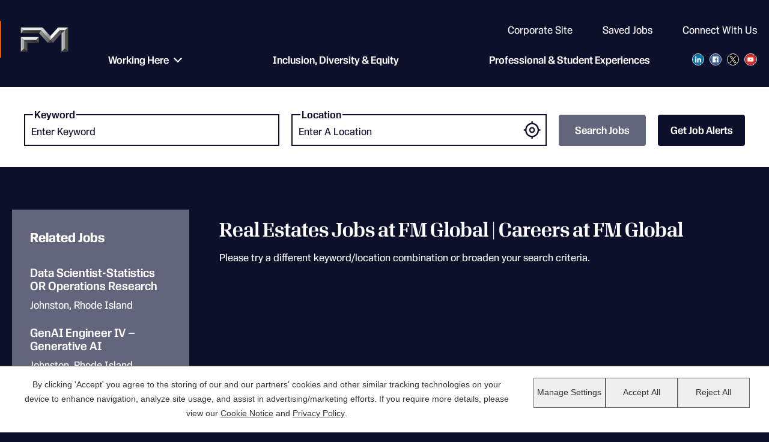

--- FILE ---
content_type: text/html; charset=utf-8
request_url: https://www.careersatfm.com/category/real-estates-jobs/474-3467/8255248/1
body_size: 9422
content:


    
<!DOCTYPE html>
<html lang="en" class="no-js" data-theme-name="Full" data-category-id="8255248" data-location-id="ALL" data-facet-id="">
<head>
	<meta charset="utf-8"/>
	<meta name="viewport" content="width=device-width, initial-scale=1"/>
	 
	
    <meta name="description" content="Search for available job openings at FM"/>
	<meta name="format-detection" content="telephone=no"/>
	<title>Search Real Estates Jobs at FM</title>
    <link rel="stylesheet" href="//tbcdn.talentbrew.com/company/474/css/32847-Full.css"/>
    
    
    
        <link rel="shortcut icon" href="//tbcdn.talentbrew.com/company/474/v3_0/img/fm-favicon.png" type="image/.png"/>
    
<meta name="pla" content="true" data-cmid="1" data-ua="UA-16679960-2" data-tm="TT7P8G" data-s="G-MHFKRXZG6B" data-ff-ga4tc="False">
<meta name="meas" content="ga4">
<meta name="ga4sid" content="G-MHFKRXZG6B">
<meta name="ff-ga4tc" content="False" />
<meta name="hostName" content="www.careersatfm.com">
<meta name="career-site-full-domain" content="www.careersatfm.com">
<meta name="cookie-management" content="InHouse" data-cmid="1" data-stype="LocationBased" data-ae="Banner" data-cdnv="//tbcdn.talentbrew.com/" data-ct="" data-abt="Accept All" data-mpt="Manage Settings" data-xb="False" data-rb="True" data-rbt="Reject All" data-ulc="" data-gpc="True" data-ot-config="False">

<script src="//tbcdn.talentbrew.com/js/client/headutil.js"></script>


<script src="//tbcdn.talentbrew.com/js/client/plumrnizr-a.js"></script>

<script src="//tbcdn.talentbrew.com/js/client/plumrnizr-b.js"></script>


	<meta name="career-site-platform-domain-id" content="10687">
	<meta name="career-site-company-domain-id" content="4854">

<script src="//tbcdn.talentbrew.com/js/client/head-analytics.js"></script>



    <meta name="ff-client-sc" content="True" />
    <meta name="ff-personalization-sc" content="True">
    <meta name="ff-disable-source-fix" content="False">
<script src="//tbcdn.talentbrew.com/js/client/js-featureflag.js"></script>
<script src="//tbcdn.talentbrew.com/bundles/cookiemanagement.js"></script>

<meta name="msapplication-config" content="none"> 

		<meta property="og:title" content="Search our Job Opportunities at FM">
		<meta name="twitter:title" content="Search our Job Opportunities at FM">
		<meta property="og:description" content="Search for available job openings at FM">
		<meta name="twitter:description" content="Search for available job openings at FM">
				<meta property="og:image" content="https://tbcdn.talentbrew.com/company/474/fm_logo_primary_pos_rgb1.jpg">
				<meta property="twitter:card" name="twitter:card" content="summary_large_image">
				<meta name="twitter:image" content="https://tbcdn.talentbrew.com/company/474/fm_logo_primary_pos_rgb1.jpg">
	<meta name="site-page-timestamp" content="12/1/2025 12:40:39 PM">
	<meta name="icinga2-client-host" content="www.careersatfm.com">
	<meta name="icinga2-machine-name" content="careersites-group3-5f7d9b498d-hv7g6">
	<meta name="get-tracking-site-type" content="Full">
	<meta name="get-tracking-orgnaic-tags" content="" data-outmode="true">
	<meta name="get-tracking-organic-tags" content="">
	<meta name="get-tracking-optimized-tracking" content="True">
	<meta name="search-importer-version" content="2">
	<meta name="search-client-type" content="SearchAsService">
	<meta name="search-visitor-id" content="SearchVisitorId">
	<meta name="search-session-id" content="SearchSessionId">
	<meta name="search-analytic-enabled" content="0">
	<meta name="search-analytics-url" content="https://jobs-search-analytics.prod.use1.radancy.net">
	<meta name="site-tenant-id" content="474">
	<meta name="site-organization-id" content="474">
	<meta name="site-id" content="32847">
	<meta name="site-theme-id" content="112466">
	<meta name="site-page-id" content="499927">
	<meta name="site-type-id" content="Full">
	<meta name="site-page-type" content="Search Results">
	<meta name="career-site-page-type" content="CategorySearchPage">
	<meta name="site-admin-env" content="prod">
	<meta name="site-current-language" content="en">
		<meta name="personalization-categories-locations" content="[{&quot;Category&quot;:&quot;8255248&quot;,&quot;Location&quot;:{&quot;Path&quot;:&quot;ALL&quot;,&quot;FacetType&quot;:4},&quot;CustomFacet&quot;:{&quot;CustomFacetValue&quot;:null,&quot;CustomFacetTerm&quot;:&quot;ALL&quot;}}]">
		<meta name="tb-page-type" content="search">
		<meta name="search-tracking-info-searchid" content="e04dfa38-2762-4175-a4a8-7f5df3079e62">
			<meta name="search-analytics-orgIds" content="474-3467">
			<meta name="search-analytics-total-jobs" content="0">
			<meta name="search-analytics-applied-facets" content="{&quot;1&quot;:[]}">
			<meta name="search-analytics-skip" content="0">
			<meta name="search-analytics-keyword" content="">
			<meta name="search-analytics-jobIds" content="{}">
			<meta name="search-analytics-latitude">
			<meta name="search-analytics-longitude">
			<meta name="search-analytics-distance" content="50">
			<meta name="search-analytics-unit" content="0">



	<meta name="site-google-analytics" content="UA-16679960-2">
	<meta name="ga-cookie-flag" content="SameSite=None; Secure">
	<meta name="site-enable-linker" content="false">
	<meta name="site-linker-domains" content="">
	<meta name="site-anonymize-ip" content="">
		<meta name="platform-domain-id" content="10687">
			<meta name="dimension3" content="474">
			<meta name="dimension4" content="474">
			<meta name="dimension6" content="Real Estates">
			<meta name="dimension10" content="CategorySearchPage">
			<meta name="dimension13" content="e04dfa38-2762-4175-a4a8-7f5df3079e62">
			<meta name="dimension20" content="474">
			<meta name="dimension21" content="4854">
			<meta name="dimension22" content="32847">
	<script src="//tbcdn.talentbrew.com/js/client/adframe.js"></script>
	<script src="//tbcdn.talentbrew.com/js/client/headga.js"></script>





	<meta name="site-gtm-id" content="TT7P8G">
			<meta name="gtm_tenantid" content="474" data-gtm-prop="TenantID">
			<meta name="gtm_companysiteid" content="32847" data-gtm-prop="CompanySiteID">
			<meta name="gtm_companydomainid" content="4854" data-gtm-prop="CompanyDomainID">
			<meta name="gtm_orgid" content="474" data-gtm-prop="OrgID">
			<meta name="gtm_tbcn_division" content="474" data-gtm-prop="tbcn-division">
			<meta name="gtm_tbcn_jobcategory" content="Real Estates" data-gtm-prop="tbcn-jobcategory">
			<meta name="gtm_pagetype" content="CategorySearchPage" data-gtm-prop="pagetype">
			<meta name="gtm_pillar_type" content="" data-gtm-prop="pillar_type">
			<meta name="gtm_pillar_topic" content="" data-gtm-prop="pillar_topic">
			<meta name="gtm_pillar_channel" content="" data-gtm-prop="pillar_channel">
	<script src="//tbcdn.talentbrew.com/js/client/headgtm.js"></script>


    
    <script type="text/javascript" src="https://www.bugherd.com/sidebarv2.js?apikey=xn3klwkzpwxbzayo5mpz5g" async></script> 
</head>
<body id="search" data-site-geolocation="true" data-location-geoType="none" data-geolocation-url="/search-jobs/GetSearchRequestGeoLocation">

	



<script src="//tbcdn.talentbrew.com/js/client/xvalid.js"></script>

	<div id="page">
	<a id="skip-nav" class="access-link" href="#content">Skip to main content</a>
    
    <a href="#search-results-list" class="access-link">Skip to Search Results</a>
    <a href="#search-filters" class="access-link">Skip to Search Filters</a>

	    <header>
	        <div>
	                <a href="/" class="logo"><img src="//tbcdn.talentbrew.com/company/474/v3_0/img/fm-logo.svg" alt="FM Global logo" /></a>

 <!-- Logo -->
	            <button class="menu-button" aria-label="Menu Open">
                    <span></span>
                    <span></span>
                    <span></span>
                    <span></span>
                    <span>MENU</span>
                </button>
                
	            <div class="nav-wrapper" aria-expanded="false" role="navigation">
	                <button class="menu-button" aria-label="Menu Close">
                        <span></span>
                        <span></span>
                        <span></span>
                        <span></span>
                    </button>
	                
<nav aria-label="primary">
    <ul class="main-menu bottom-menu">
        
        <li>
            <button id="working-here" class="main-menu__has-submenu js-submenu" aria-expanded="false">Working Here</button>
            <ul id="working-here-sub" class="submenu" aria-hidden="true">
                <li><a href="/about-us">About Us</a></li>
                <li><a href="/engineering">Engineering</a></li>
                <li><a href="/technology">Technology</a></li>
                <li><a href="/investments">Investments</a></li>
            </ul>
        </li>
        <li class="close-sub">
            <a href="/diversity">Inclusion, Diversity &amp; Equity</a>
        </li>
        <li class="close-sub">
            <a href="/students">Professional & Student Experiences</a>
        </li>
    </ul>
    
    <ul class="main-menu top-menu">
        <li>
            <a href="http://www.fmglobal.com/">Corporate Site</a>
        </li>
        <li>
            <a href="/saved-jobs">Saved Jobs</a>
        </li>
        <li>
            <span>Connect With Us</span>
            <ul class="social-media-header">
                <li><a href="https://www.linkedin.com/company/fm-global"><img src="https://tbcdn.talentbrew.com/company/474/v3_0/img/ico-linkedin.png" alt="Follow Us on LinkedIn"></a></li>
                <li><a href="https://www.facebook.com/InsurerFM"><img src="https://tbcdn.talentbrew.com/company/474/v3_0/img/ico-facebook.png" alt="Follow Us on Facebook"></a></li>
                <li><a href="https://www.twitter.com/fmglobal"><img src="https://tbcdn.talentbrew.com/company/474/v3_0/img/x-logo-new.png" alt="Follow Us on Twitter"></a></li>
                <li><a href="https://www.youtube.com/user/FMGlobalVideos"><img src="https://tbcdn.talentbrew.com/company/474/v3_0/img/ico-youtube.png" alt="Check Us Out on YouTube"></a></li>
            </ul>
        </li>
    </ul>
</nav> 
 <!-- Main Nav -->
	            </div>           
	        </div>
	        
    	   
	</header>

	<main id="content"> 
        


<form id="search-form-fbd5e36a1c" class="search-form" data-handle="expandable-toggle" data-expandable="false" action="/search-jobs" data-selector-name="searchform" data-filtered-categories="" data-location-geoType="none" data-geolocation-url="/search-jobs/GetSearchRequestGeoLocation" data-module-name="Search Form" data-limited-facets="False" data-default-radius="" data-location-cookie-lifespan="5" data-use-location-pin="true" data-auto-complete-module-name="search form auto complete" data-auto-complete-ajax-url="/module/GetAutoCompleteKeyword" data-enable-empty-auto-complete="False" data-save-search-query="true">
	<a href="#search-form-fields" class="search-toggle expandable-toggle">Search Jobs</a>
	<div class="search-form-fields">
        <p>
		    <label for="search-keyword-fbd5e36a1c">Keyword</label>
		    <input type="search" id="search-keyword-fbd5e36a1c" class="search-keyword" placeholder="Enter Keyword" autocomplete="off" required aria-required="true" name="k" value="" maxlength="150"/>
        </p>
        <p>
            <label for="search-location-fbd5e36a1c">Location</label>
		    <input type="text" id="search-location-fbd5e36a1c" class="search-location" placeholder="Enter A Location" autocomplete="off" name="l" value="" maxlength="150" data-lat="" data-lon="" data-kt="" data-lt="" data-lp="" data-ajax-url="/search-jobs/locations?term=" data-country-codes="" data-display-typeahead="true" data-error-message="Please try again. Choose a location from the suggestions or clear the field to submit your search."/>
                <input type="button" id="search-location-pin-fbd5e36a1c" class="location-pin" value="Use Location" aria-hidden="true"/>
		</p>
        <input id="search-org-ids-fbd5e36a1c" name="orgIds" type="hidden" value="474-3467" />
        <button id="search-submit-fbd5e36a1c">Search Jobs</button>
		<p class="search-location-error" aria-hidden="true"></p>
		
		<a href="#ja-form" class="job-alert-btn js-get-job-alerts">Get Job Alerts</a>
	</div>
</form>
	    <div class="fraud-alert-wrapper"> 
        	<a class="fraud-alert" data-fancybox data-src="#hidden-content" href="javascript:;">RECRUITMENT FRAUD NOTICE</a>
            <div style="display: none;" id="hidden-content">
                <h1>Recruitment Fraud Notice</h1>
                <p>FM does not request highly sensitive personal and/or financial information from applicants during the recruitment process. Such requests signal that the job postings are illegitimate. FM posts available jobs at <a href="https://www.careersatfm.com/">https://www.careersatfm.com/</a>. Candidates are encouraged to apply through the <a href="https://www.careersatfm.com/">https://www.careersatfm.com/</a> website. Though FM may utilize third party websites to advertise available jobs, all official job postings are linked directly to <a href="https://www.careersatfm.com/">https://www.careersatfm.com/</a>. Any job postings not directly from or linked to the official website may be fraudulent. FM does not endorse or have any affiliation with unauthorized job postings and explicitly makes no representations or guarantees about the job listings or accuracy therein. It is the responsibility of job seekers to perform due diligence in researching and ensuring that the job posting is from the official source. FM is not responsible for any losses or damages incurred from responding or applying to fraudulent job postings. Please exercise caution and verify the legitimacy of job postings before providing any highly sensitive personal and/or financial information. Please also ensure that job offers are coming from an FM representative.</p>
                <p>If you believe you have been subjected to such a scam, FM recommends you contact local authorities and report it to the relevant agency: in the U.S., report to the FTC via ReportFraud.ftc.gov and, in Canada, call the Canadian Anti-Fraud Centre at 1-888-495-8501.</p>
                
            </div>
        </div>
		


<div class="max-width-wrapper">
    <div class="inner-content-wrapper"> 
    
        <aside>
            


    <section id="search-filters" data-admin-expand="true" data-search-filters-module-name="Search Filters" data-selector-name="searchfilters" data-radius-unit-type="0" data-filtered-categories="" data-filtered-locations="" data-filtered-custom-facet="" data-filtered-advanced-categories="" data-filtered-advanced-locations="" data-filtered-advanced-custom-facet="" data-ajax-char-limit="4096" class="hide">
        <div>
            <h1>Filter Results</h1>
                <section id="refined-search">
                        <label for="keyword-tag" class="wai">Keyword</label>
                    <input id="keyword-tag" name="keyword-tag" data-keyword-tag-error="This keyword has already been added." data-keyword-tag-no-result-error="No keyword match. Please try another." placeholder="Enter Keyword" maxlength="150"/>
                    <button id="add-keyword">Filter</button>
                    <p class="keyword-tag-error" aria-hidden="true"></p>
                </section>





            <div id="search-filter-controls">
                <button type="button" id="search-filter-clear">Reset</button>
            </div>
        </div>
    </section>


	<section class="container job-lists-wrapper">
	    <div class="job-lists-wrapper__inner-wrapper">


    <section class="job-list" data-selector-name="joblist" >
            <h2 class="headline"><span class="headline__bold">Related</span> Jobs</h2>
                <ul>
                        <li>
                                    <a href="/job/johnston/data-scientist-statistics-or-operations-research/474/87271138000" data-job-id="87271138000">Data Scientist-Statistics OR Operations Research</a>
                                    <span class="location">Johnston, Rhode Island</span>
                        </li>
                        <li>
                                    <a href="/job/johnston/genai-engineer-iv-generative-ai/474/88878566688" data-job-id="88878566688">GenAI Engineer IV &#x2013;  Generative AI</a>
                                    <span class="location">Johnston, Rhode Island</span>
                        </li>
                        <li>
                                    <a href="/job/frankfurt-am-main/translator/474/88523593360" data-job-id="88523593360">Translator</a>
                                    <span class="location">Frankfurt am Main, Hesse</span>
                        </li>
                </ul>
    </section>


    <section class="recently-viewed-job-list" data-recently-viewed-jobs="false" data-company-site-id="32847" data-ajax-url="//www.careersatfm.com/module/postmodule" data-module-name="Recently Viewed Jobs" data-module-type="RecentlyViewedJobList" data-selector-name="recentlyviewedjoblist" data-content-type="Dynamic">
    </section>


    <section class="recently-viewed-job-list" data-recently-viewed-jobs="false" data-company-site-id="32847" data-ajax-url="//www.careersatfm.com/module/postmodule" data-module-name="Saved Jobs List" data-module-type="RecentlyViewedJobList" data-selector-name="recentlyviewedjoblist" data-content-type="UserSelected">
    </section>
		</div>
	</section>

 <!-- Search Filters, Related Jobs, Recently Viewed Jobs, Saved Jobs -->
        </aside>
        
        
    <section id="search-results" tabindex="0" data-keywords="" data-location="" data-distance="50" data-latitude="" data-longitude="" data-show-radius="False" data-total-results="0" data-total-job-results="0" data-total-pages="1" data-current-page="1" data-records-per-page="15" data-active-facet-id="0" data-custom-facet-name="" data-facet-term="8255248" data-facet-type="1" data-search-results-module-name="Search Results" data-sort-criteria="0" data-sort-direction="0" data-search-type="2" data-ajax-url="/search-jobs/results" data-ajax-post-url="/search-jobs/resultspost" data-server-error-message="There was an error retrieving your results. Please refresh and try again." data-keyword-type="" data-location-type="" data-location-path="" data-organization-ids="474-3467" data-selector-name="searchresults" data-refined-keywords="[]" data-postal-code="" data-save-jobs="true" data-results-type="0" data-no-results="true" data-use-noindex="true">
        <h1>Real Estates Jobs at FM Global | Careers at FM Global</h1>

            <section id="search-results-list">
                <p id="no-results">Please try a different keyword/location combination or broaden your search criteria.</p>
            </section>
    </section>

 <!-- Search Results -->
        
    </div>
    <div id="ja-form">
        
        <div class="ja-form-wrapper">
    	    <form id="form-9d1476c29f" class="data-form  " action="/form/submit" data-success-message="Your subscription was submitted successfully." data-error-message="There was an error processing your request." data-close-text="Close" data-form-type="Job Alert">
    	    
    		    <h2 class="form-display-heading">Sign Up For <span class="form-display-heading__bold-heading">Job Alerts</span></h2>
    		    
    		    <p class="form-instructions">Receive the latest career opportunities directly to your inbox.</p>
    
<p class="form-field required"><label for="form-field-e2f9e9a9c1">Email Address</label><input aria-required="true" data-val="true" data-val-length-max="255" data-val-regex="Please enter a valid email address." data-val-required="This field is required." id="form-field-e2f9e9a9c1" maxlength="255" name="EmailAddress" placeholder="Enter Your Email Address" required="required" type="text" pattern="^[\w\-\.+]+@([\w\-]+\.)+[\w\-]{2,}$" data-val-regex-pattern="^[\w\-\.+]+@([\w\-]+\.)+[\w\-]{2,}$" /><span class="instruction-text"></span><span class="field-validation-valid" data-valmsg-for="EmailAddress" data-valmsg-replace="true" role="status"></span></p><fieldset class="form-field" data-ajax-category="/Keywords/GetAvailableCategories?displayname=" data-ajax-location="/Keywords/GetAvailableLocations?displayname=" data-all-jobs-text="All Jobs" data-both-required="False" data-id="474" data-multiselect-enabled="false" data-site-id="0"><legend>Areas of Interest:</legend><span class="instruction-text">Select the categories and location that best match your interests, you can choose as many as you&#x27;d like, then click add and subscribe.</span><span class="field-validation-valid" data-valmsg-for="Category" data-valmsg-replace="true" role="status"></span><p><label for="form-field-5a82ed0533-category">Category</label><input aria-label="Category Select a Category" autocomplete="off" class="keyword-category" id="form-field-5a82ed0533-category" name="Category" placeholder="Select a Category" type="text" /></p><p><label for="form-field-5a82ed0533-location">Location</label><input aria-label="Location Select a Location" autocomplete="off" class="keyword-location" data-country-codes="" id="form-field-5a82ed0533-location" name="Location" placeholder="Select a Location" type="text" /></p><button class="keyword-add" disabled="disabled" type="button">Add</button><ul class="keyword-selected" data-keyword-id="form-field-5a82ed0533-keywords" data-list-name="JobAlertCategoryLocation"><li class="keyword-template" data-category-facet-type="" data-category-name="" data-category-term="" data-custom-facet-name="ALL" data-custom-facet-term="ALL" data-custom-facet-value="" data-keyword-id="form-field-5a82ed0533-keywords" data-location-facet-type="" data-location-name="" data-location-term="" style="display: none;"><span class="keyword-text"></span><a aria-label="Remove" class="keyword-remove" href="#">Remove</a></li></ul></fieldset>    		<p class="form-field confirm-email" aria-hidden="true" style="display:block;height:0;overflow:hidden;position:absolute;text-indent:-9999em;width:0;z-index:-1">
    		    <label aria-hidden="true" for="form-field-2">Confirm Email</label>
    		    <input aria-hidden="true" autocomplete="off" id="form-field-2" name="EmailConfirm" tabindex="-1" type="text" value="" />
    		</p>
    		<input id="form-type-13dc464452" name="FormType" type="hidden" Value="JobAlert" /><input id="module-name-13dc464452" name="ModuleName" type="hidden" Value="Job Alert Form" /><input id="job-id-13dc464452" name="JobId" type="hidden" Value="" /><input id="job-organization-id-13dc464452" name="JobOrganizationId" type="hidden" Value="474" /><input id="redirect-url-13dc464452" name="RedirectUrl" type="hidden" Value="" /><input id="page-url-13dc464452" name="PageUrl" type="hidden" Value="www.careersatfm.com:80/category/real-estates-jobs/474-3467/8255248/1" /><input id="page-name-13dc464452" name="PageName" type="hidden" Value="Search Results" /><input id="page-type-13dc464452" name="PageType" type="hidden" Value="Search" />
    		
    		<p class="form-field gdpr-eu-tmp-notice">By submitting your information, you acknowledge that you have read our <a href='https://tbcdn.talentbrew.com/company/474/v3_0/pdf/employment_candidate_privacy_notice_final_april_2025.pdf' target='_blank'>candidate privacy notice<span class="wai"> (Opens in new window)</span></a> and consent to receive email communication from FM.</p>
    		
    	    <p class="form-field submit">
        		<button type="submit" class="g-recaptcha" data-sitekey="6LenrvYpAAAAAP6QR_5JNFFibbKfYJyX82cBzBvp" data-callback="onReCaptChaFormSubmitCallback" data-action="submit" data-badge="inline" style="margin-top:10px;">
        			Subscribe
        		</button>
		    </p>
    		<p class="form-field form-message"></p>
    		</form>
    	</div>


 <!-- Job Alert Form -->
    </div>
</div>




<div class="rc-wrapper">
    <h2 class="rc-wrapper__headline"><span class='rc-wrapper__headline--bold-headline'>Being FM</span></h2>
    
    
        <div class='rc-wrapper__inner'>
            <a href='/diversity'>
                <picture>
                  <source media='(max-width: 650px)' srcset='https://tbcdn.talentbrew.com/company/474/v3_0/img/rc-placeholder1.webp'>
                  <img class='rc-wrapper__img' src='https://tbcdn.talentbrew.com/company/474/v3_0/img/rc-placeholder1.webp' alt='' >
                </picture>
                <div class='rc-wrapper__copy light-blue-bg'>
                    <h2 class='rc-wrapper__main-heading'>Inclusion, Diversity & Equity</h2>
                    <p class='rc-wrapper__description'>We’re creating a company-wide culture that recognizes how essential this work is to our overall success.</p>
                    <p class='rc-wrapper__learn-more'>Learn More <span class='wai'>about Diversity and Inclusion</span></p>
                </div>
            </a>
        </div>
    
        <div class='rc-wrapper__inner'>
            <a href='https://www.fmglobal.com/products-and-services/education-and-training/client-learning-solutions/fm-global-learning-center'>
                <picture>
                  <source media='(max-width: 650px)' srcset='https://tbcdn.talentbrew.com/company/474/v3_0/img/rc-placeholder2.webp'>
                  <img class='rc-wrapper__img' src='https://tbcdn.talentbrew.com/company/474/v3_0/img/rc-placeholder2.webp' alt='' >
                </picture>
                <div class='rc-wrapper__copy yellow-bg'>
                    <h2 class='rc-wrapper__main-heading'>FM Learning</h2>
                    <p class='rc-wrapper__description'>We’re building technical skills and leadership capabilities across the enterprise, with new solutions for learning.</p>
                    <p class='rc-wrapper__learn-more'>Learn More <span class='wai'>about FM's Learning Center</span></p>
                </div>
            </a>
        </div>
    
        <div class='rc-wrapper__inner'>
            <a href=' https://www.fmglobal.com/about-us/our-business/our-history'>
                <picture>
                  <source media='(max-width: 650px)' srcset='https://tbcdn.talentbrew.com/company/474/v3_0/img/rc-placeholder3.webp'>
                  <img class='rc-wrapper__img' src='https://tbcdn.talentbrew.com/company/474/v3_0/img/rc-placeholder3.webp' alt='' >
                </picture>
                <div class='rc-wrapper__copy maroon-bg'>
                    <h2 class='rc-wrapper__main-heading'>Our History</h2>
                    <p class='rc-wrapper__description'>We’ve been redefining resilience since 1835, when our founder refused to settle for business as usual.</p>
                    <p class='rc-wrapper__learn-more'>Learn More <span class='wai'>about FM's company history</span></p>
                </div>
            </a>
        </div>
    

</div>
 <!-- Related Content -->



	</main>
	<footer>
        
    
<div class="footer-wrapper">
    <div class="footer-wrapper__copy about-us-copy">
        <h2>THE FM GROUP</h2>
        <ul>
            <li><a href="https://www.fm.com/about-us/our-organization/fm">FM</a></li>
            <li><a href="https://www.fm.com/about-us/our-organization/affiliated">FM Affiliated</a></li>
            <li><a href="https://www.fm.com/about-us/our-organization/approvals">FM Approvals</a></li>
            <li><a href="https://www.fm.com/about-us/our-organization/fm-boiler-re">FM Boiler Re</a></li>
            <li><a href="https://www.fm.com/about-us/our-organization/fm-cargo">FM Cargo</a></li>
            <li><a href="https://www.fm.com/about-us/our-organization/fm-renewable-energy">FM Renewable Energy</a></li>
        </ul>
    </div>
    <div class="footer-wrapper__copy products-services-copy">
        <h2>QUICK LINKS</h2>
        <ul>
            <li><a href="https://newsroom.fmglobal.com/">News</a></li>
            <li><a href="https://www.fm.com/events">Events</a></li>
        </ul>
    </div>
    <div class="footer-wrapper__copy research-resources-copy">
        <h2>REGULATORY</h2>
        <ul>
            <li><a href="/sitemap">Sitemap</a></li>
            <li><a href="https://www.careersatfm.com/">Careers</a></li>
            <li><a href="https://www.fm.com/regulatory/cookie-notice">Cookie Notice</a></li>
            <li><a href="/cookie-management">Cookie Settings</a></li>
            <li><a href="https://www.fm.com/regulatory/privacy-policy">Privacy Policy</a></li>
            <li><a href="https://www.fm.com/regulatory/terms-of-use">Terms of Use</a></li>
            <li><a href="https://health1.aetna.com/app/public/#/one/insurerCode=AETNACVS_I&brandCode=ALICSI/machine-readable-transparency-in-coverage?searchTerm=97561&lock=true">Transparency in Coverage</a></li>
        </ul>
    </div>
    <div class="footer-wrapper__copy news-events-copy">
        <h2>GET IN TOUCH</h2>
        <ul>
            <li><a href="https://www.fm.com/report-contact-page/general-contact-form">Contact Us</a></li>
            <li><a href="https://www.fm.com/about-us/our-offices">Find a Local Office</a></li>
        </ul>
    </div>
</div>

<div class="footer-bottom">
    <div class="footer_copyright">
        <p class="copy">&#169;2025 Factory Mutual Insurance Company All Right Reserved</p>
    </div> 
</div>






         
	</footer>
		            
    	
	
	</div>
    <script src="//tbcdn.talentbrew.com/bundles/jquery-client.js"></script>
	<script src="//tbcdn.talentbrew.com/bundles/tb-corepack.js"></script>
	
    
	
    <script src="//tbcdn.talentbrew.com/company/474/js/32847-Full.min.js"></script>
    <script src='//tbcdn.talentbrew.com/bundles/formpack.js'></script>
<script src='https://www.google.com/recaptcha/api.js'></script>
<script src='//tbcdn.talentbrew.com/js/client/search.js'></script>
<script src='//tbcdn.talentbrew.com/js/client/recently-viewed-job-list.js'></script>

    
    
	


<!--Pixel Tracking-->
<script id="monster_conversion_script" src="//logs2.jobs.com/cloudapi/partnertracking?pvc=621601b8-f305-4f4c-859b-272f2826b00e"></script>

<!-- GDPR DATAFORM MESSAGE STYLES -->
@* Added in SASS file to remove W3 validation error *@


	<script type="text/javascript" src="https://www.bugherd.com/sidebarv2.js?apikey=uev1ynvyxtdsefsj1rhzkg" async="true"></script>

</body>
</html>

--- FILE ---
content_type: text/html; charset=utf-8
request_url: https://www.careersatfm.com/module/postmodule
body_size: 11
content:


    <section class="recently-viewed-job-list" data-recently-viewed-jobs="false" data-company-site-id="32847" data-ajax-url="//www.careersatfm.com/module/postmodule" data-module-name="Recently Viewed Jobs" data-module-type="RecentlyViewedJobList" data-selector-name="recentlyviewedjoblist" data-content-type="Dynamic">
    </section>


--- FILE ---
content_type: text/html; charset=utf-8
request_url: https://www.careersatfm.com/module/postmodule
body_size: 15
content:


    <section class="recently-viewed-job-list" data-recently-viewed-jobs="false" data-company-site-id="32847" data-ajax-url="//www.careersatfm.com/module/postmodule" data-module-name="Saved Jobs List" data-module-type="RecentlyViewedJobList" data-selector-name="recentlyviewedjoblist" data-content-type="UserSelected">
    </section>


--- FILE ---
content_type: text/html; charset=utf-8
request_url: https://www.google.com/recaptcha/api2/anchor?ar=1&k=6LenrvYpAAAAAP6QR_5JNFFibbKfYJyX82cBzBvp&co=aHR0cHM6Ly93d3cuY2FyZWVyc2F0Zm0uY29tOjQ0Mw..&hl=en&v=TkacYOdEJbdB_JjX802TMer9&size=invisible&badge=inline&sa=submit&anchor-ms=20000&execute-ms=15000&cb=cnofja88ioce
body_size: 46198
content:
<!DOCTYPE HTML><html dir="ltr" lang="en"><head><meta http-equiv="Content-Type" content="text/html; charset=UTF-8">
<meta http-equiv="X-UA-Compatible" content="IE=edge">
<title>reCAPTCHA</title>
<style type="text/css">
/* cyrillic-ext */
@font-face {
  font-family: 'Roboto';
  font-style: normal;
  font-weight: 400;
  src: url(//fonts.gstatic.com/s/roboto/v18/KFOmCnqEu92Fr1Mu72xKKTU1Kvnz.woff2) format('woff2');
  unicode-range: U+0460-052F, U+1C80-1C8A, U+20B4, U+2DE0-2DFF, U+A640-A69F, U+FE2E-FE2F;
}
/* cyrillic */
@font-face {
  font-family: 'Roboto';
  font-style: normal;
  font-weight: 400;
  src: url(//fonts.gstatic.com/s/roboto/v18/KFOmCnqEu92Fr1Mu5mxKKTU1Kvnz.woff2) format('woff2');
  unicode-range: U+0301, U+0400-045F, U+0490-0491, U+04B0-04B1, U+2116;
}
/* greek-ext */
@font-face {
  font-family: 'Roboto';
  font-style: normal;
  font-weight: 400;
  src: url(//fonts.gstatic.com/s/roboto/v18/KFOmCnqEu92Fr1Mu7mxKKTU1Kvnz.woff2) format('woff2');
  unicode-range: U+1F00-1FFF;
}
/* greek */
@font-face {
  font-family: 'Roboto';
  font-style: normal;
  font-weight: 400;
  src: url(//fonts.gstatic.com/s/roboto/v18/KFOmCnqEu92Fr1Mu4WxKKTU1Kvnz.woff2) format('woff2');
  unicode-range: U+0370-0377, U+037A-037F, U+0384-038A, U+038C, U+038E-03A1, U+03A3-03FF;
}
/* vietnamese */
@font-face {
  font-family: 'Roboto';
  font-style: normal;
  font-weight: 400;
  src: url(//fonts.gstatic.com/s/roboto/v18/KFOmCnqEu92Fr1Mu7WxKKTU1Kvnz.woff2) format('woff2');
  unicode-range: U+0102-0103, U+0110-0111, U+0128-0129, U+0168-0169, U+01A0-01A1, U+01AF-01B0, U+0300-0301, U+0303-0304, U+0308-0309, U+0323, U+0329, U+1EA0-1EF9, U+20AB;
}
/* latin-ext */
@font-face {
  font-family: 'Roboto';
  font-style: normal;
  font-weight: 400;
  src: url(//fonts.gstatic.com/s/roboto/v18/KFOmCnqEu92Fr1Mu7GxKKTU1Kvnz.woff2) format('woff2');
  unicode-range: U+0100-02BA, U+02BD-02C5, U+02C7-02CC, U+02CE-02D7, U+02DD-02FF, U+0304, U+0308, U+0329, U+1D00-1DBF, U+1E00-1E9F, U+1EF2-1EFF, U+2020, U+20A0-20AB, U+20AD-20C0, U+2113, U+2C60-2C7F, U+A720-A7FF;
}
/* latin */
@font-face {
  font-family: 'Roboto';
  font-style: normal;
  font-weight: 400;
  src: url(//fonts.gstatic.com/s/roboto/v18/KFOmCnqEu92Fr1Mu4mxKKTU1Kg.woff2) format('woff2');
  unicode-range: U+0000-00FF, U+0131, U+0152-0153, U+02BB-02BC, U+02C6, U+02DA, U+02DC, U+0304, U+0308, U+0329, U+2000-206F, U+20AC, U+2122, U+2191, U+2193, U+2212, U+2215, U+FEFF, U+FFFD;
}
/* cyrillic-ext */
@font-face {
  font-family: 'Roboto';
  font-style: normal;
  font-weight: 500;
  src: url(//fonts.gstatic.com/s/roboto/v18/KFOlCnqEu92Fr1MmEU9fCRc4AMP6lbBP.woff2) format('woff2');
  unicode-range: U+0460-052F, U+1C80-1C8A, U+20B4, U+2DE0-2DFF, U+A640-A69F, U+FE2E-FE2F;
}
/* cyrillic */
@font-face {
  font-family: 'Roboto';
  font-style: normal;
  font-weight: 500;
  src: url(//fonts.gstatic.com/s/roboto/v18/KFOlCnqEu92Fr1MmEU9fABc4AMP6lbBP.woff2) format('woff2');
  unicode-range: U+0301, U+0400-045F, U+0490-0491, U+04B0-04B1, U+2116;
}
/* greek-ext */
@font-face {
  font-family: 'Roboto';
  font-style: normal;
  font-weight: 500;
  src: url(//fonts.gstatic.com/s/roboto/v18/KFOlCnqEu92Fr1MmEU9fCBc4AMP6lbBP.woff2) format('woff2');
  unicode-range: U+1F00-1FFF;
}
/* greek */
@font-face {
  font-family: 'Roboto';
  font-style: normal;
  font-weight: 500;
  src: url(//fonts.gstatic.com/s/roboto/v18/KFOlCnqEu92Fr1MmEU9fBxc4AMP6lbBP.woff2) format('woff2');
  unicode-range: U+0370-0377, U+037A-037F, U+0384-038A, U+038C, U+038E-03A1, U+03A3-03FF;
}
/* vietnamese */
@font-face {
  font-family: 'Roboto';
  font-style: normal;
  font-weight: 500;
  src: url(//fonts.gstatic.com/s/roboto/v18/KFOlCnqEu92Fr1MmEU9fCxc4AMP6lbBP.woff2) format('woff2');
  unicode-range: U+0102-0103, U+0110-0111, U+0128-0129, U+0168-0169, U+01A0-01A1, U+01AF-01B0, U+0300-0301, U+0303-0304, U+0308-0309, U+0323, U+0329, U+1EA0-1EF9, U+20AB;
}
/* latin-ext */
@font-face {
  font-family: 'Roboto';
  font-style: normal;
  font-weight: 500;
  src: url(//fonts.gstatic.com/s/roboto/v18/KFOlCnqEu92Fr1MmEU9fChc4AMP6lbBP.woff2) format('woff2');
  unicode-range: U+0100-02BA, U+02BD-02C5, U+02C7-02CC, U+02CE-02D7, U+02DD-02FF, U+0304, U+0308, U+0329, U+1D00-1DBF, U+1E00-1E9F, U+1EF2-1EFF, U+2020, U+20A0-20AB, U+20AD-20C0, U+2113, U+2C60-2C7F, U+A720-A7FF;
}
/* latin */
@font-face {
  font-family: 'Roboto';
  font-style: normal;
  font-weight: 500;
  src: url(//fonts.gstatic.com/s/roboto/v18/KFOlCnqEu92Fr1MmEU9fBBc4AMP6lQ.woff2) format('woff2');
  unicode-range: U+0000-00FF, U+0131, U+0152-0153, U+02BB-02BC, U+02C6, U+02DA, U+02DC, U+0304, U+0308, U+0329, U+2000-206F, U+20AC, U+2122, U+2191, U+2193, U+2212, U+2215, U+FEFF, U+FFFD;
}
/* cyrillic-ext */
@font-face {
  font-family: 'Roboto';
  font-style: normal;
  font-weight: 900;
  src: url(//fonts.gstatic.com/s/roboto/v18/KFOlCnqEu92Fr1MmYUtfCRc4AMP6lbBP.woff2) format('woff2');
  unicode-range: U+0460-052F, U+1C80-1C8A, U+20B4, U+2DE0-2DFF, U+A640-A69F, U+FE2E-FE2F;
}
/* cyrillic */
@font-face {
  font-family: 'Roboto';
  font-style: normal;
  font-weight: 900;
  src: url(//fonts.gstatic.com/s/roboto/v18/KFOlCnqEu92Fr1MmYUtfABc4AMP6lbBP.woff2) format('woff2');
  unicode-range: U+0301, U+0400-045F, U+0490-0491, U+04B0-04B1, U+2116;
}
/* greek-ext */
@font-face {
  font-family: 'Roboto';
  font-style: normal;
  font-weight: 900;
  src: url(//fonts.gstatic.com/s/roboto/v18/KFOlCnqEu92Fr1MmYUtfCBc4AMP6lbBP.woff2) format('woff2');
  unicode-range: U+1F00-1FFF;
}
/* greek */
@font-face {
  font-family: 'Roboto';
  font-style: normal;
  font-weight: 900;
  src: url(//fonts.gstatic.com/s/roboto/v18/KFOlCnqEu92Fr1MmYUtfBxc4AMP6lbBP.woff2) format('woff2');
  unicode-range: U+0370-0377, U+037A-037F, U+0384-038A, U+038C, U+038E-03A1, U+03A3-03FF;
}
/* vietnamese */
@font-face {
  font-family: 'Roboto';
  font-style: normal;
  font-weight: 900;
  src: url(//fonts.gstatic.com/s/roboto/v18/KFOlCnqEu92Fr1MmYUtfCxc4AMP6lbBP.woff2) format('woff2');
  unicode-range: U+0102-0103, U+0110-0111, U+0128-0129, U+0168-0169, U+01A0-01A1, U+01AF-01B0, U+0300-0301, U+0303-0304, U+0308-0309, U+0323, U+0329, U+1EA0-1EF9, U+20AB;
}
/* latin-ext */
@font-face {
  font-family: 'Roboto';
  font-style: normal;
  font-weight: 900;
  src: url(//fonts.gstatic.com/s/roboto/v18/KFOlCnqEu92Fr1MmYUtfChc4AMP6lbBP.woff2) format('woff2');
  unicode-range: U+0100-02BA, U+02BD-02C5, U+02C7-02CC, U+02CE-02D7, U+02DD-02FF, U+0304, U+0308, U+0329, U+1D00-1DBF, U+1E00-1E9F, U+1EF2-1EFF, U+2020, U+20A0-20AB, U+20AD-20C0, U+2113, U+2C60-2C7F, U+A720-A7FF;
}
/* latin */
@font-face {
  font-family: 'Roboto';
  font-style: normal;
  font-weight: 900;
  src: url(//fonts.gstatic.com/s/roboto/v18/KFOlCnqEu92Fr1MmYUtfBBc4AMP6lQ.woff2) format('woff2');
  unicode-range: U+0000-00FF, U+0131, U+0152-0153, U+02BB-02BC, U+02C6, U+02DA, U+02DC, U+0304, U+0308, U+0329, U+2000-206F, U+20AC, U+2122, U+2191, U+2193, U+2212, U+2215, U+FEFF, U+FFFD;
}

</style>
<link rel="stylesheet" type="text/css" href="https://www.gstatic.com/recaptcha/releases/TkacYOdEJbdB_JjX802TMer9/styles__ltr.css">
<script nonce="YFTdc3ZqkmTmJTQ-10aaVQ" type="text/javascript">window['__recaptcha_api'] = 'https://www.google.com/recaptcha/api2/';</script>
<script type="text/javascript" src="https://www.gstatic.com/recaptcha/releases/TkacYOdEJbdB_JjX802TMer9/recaptcha__en.js" nonce="YFTdc3ZqkmTmJTQ-10aaVQ">
      
    </script></head>
<body><div id="rc-anchor-alert" class="rc-anchor-alert"></div>
<input type="hidden" id="recaptcha-token" value="[base64]">
<script type="text/javascript" nonce="YFTdc3ZqkmTmJTQ-10aaVQ">
      recaptcha.anchor.Main.init("[\x22ainput\x22,[\x22bgdata\x22,\x22\x22,\[base64]/[base64]/e2RvbmU6ZmFsc2UsdmFsdWU6ZVtIKytdfTp7ZG9uZTp0cnVlfX19LGkxPWZ1bmN0aW9uKGUsSCl7SC5ILmxlbmd0aD4xMDQ/[base64]/[base64]/[base64]/[base64]/[base64]/[base64]/[base64]/[base64]/[base64]/RXAoZS5QLGUpOlFVKHRydWUsOCxlKX0sRT1mdW5jdGlvbihlLEgsRixoLEssUCl7aWYoSC5oLmxlbmd0aCl7SC5CSD0oSC5vJiYiOlRRUjpUUVI6IigpLEYpLEgubz10cnVlO3RyeXtLPUguSigpLEguWj1LLEguTz0wLEgudT0wLEgudj1LLFA9T3AoRixIKSxlPWU/[base64]/[base64]/[base64]/[base64]\x22,\[base64]\x22,\x22d8ObwqA4w69Zw73CscOvw6zCg3BncRvDp8ODTllCQMKVw7c1LUXCisOPwoTCvAVFw5oifUk7wrYew7LCr8Kewq8OwqzCgcO3wrxVwo4iw6J+F1/DpDFZIBFIw5w/VFFaHMK7wpzDuhB5WXUnwqLDpMKRNw8LHkYJwrvDn8Kdw6bCksOwwrAGw7HDj8OZwptxUsKYw5HDrMKLwrbCgHJXw5jClMKIVcO/M8Kkw6DDpcORecOTbDwlfArDoSEVw7IqwovDuU3DqDjCp8OKw5TDqhfDscOcYT/Dqht5woQ/O8O3NETDqHvCkGtHJMOmFDbCiBFww4DCuj0Kw5HCqzXDoVtIwpJBfhc3woEUwoRAWCDDpFV5dcO5w6sVwr/DlsKEHMOyWcKPw5rDmsOjXHBmw6vDp8K0w4Nnw5rCs3PCpsOmw4lKwqhGw4/[base64]/[base64]/CqHXDicKTw6TChRHDui/DrwXDssKLworClcOdAsKuw6k/[base64]/[base64]/bgQeKCZEak7Cgk9HbVjDqcKWIF91W8OfEMKRw5nCklXDgsO4w58vwonCsDrCm8KDLT/Ck8OKTcK8DnvDlnnDlkdCwo5Qw7hwwr/CsGDDtMKIVmDChMOvA2DDginDnEASw6bDtDcIwqkXw4PCtG8Gw4EpQMK6B8Kkw5XDjxUuwrnCncOzSMOOwqkiw5UQwrnCiB0TI1HCsUfCscKtwr/Ckm/CtFYdZy4OPsKOwqlHwq3Dq8KtwoXCpV/CrQQNwqMvT8KKwo3Dt8Kfw6jCljcfwrB+NcKwwofCl8OXRmIlwoIIesOiWMKQw5odSCDDs0ELw6bCv8K8X2snfEHCpcKSLcO7w5jDj8KlF8Kww4cgOcO3JxTDpVXDosKTeMOrw5/ChMK7wpxxWiQMw6gORTPDgsOFw7xkPy/DjxbCt8KAwoZkQhVbw4vCuyISwoA/PBLDucOUw4nCvF5Ow65Bwp7DvxXDuzI9w7rDuy7CmsKDw6w/[base64]/CtQXDmRPCrEAGPMKLw7HCiAnCmcOCAcKfEcKUw50fwopiDWx7MnvDl8ORORnDuMOYwovCr8OCPGYJR8KRw6gtwrDClHhKTAlFwpIkw60rA1l+XcORw5tXclDCgmLCsQwmwqHDucOcw5o/w6/DqgJsw4TCisKeSMObOFoRd30ow7TDmDXDklt2eyjDkcOda8KBw74Bw6FXEcKBwpDDqSzDsRNmw7InWsObfMKZw6bCt35vwotccyXDscKgw5DDm2vDjcOFwo1/w5Y/[base64]/w4wcdsOdw7fDucOsw5U+wp02IsKWM0Z7w7QmeGrCnsOdcMOkwoTCm2hWQR/CkVPCscK2w7zDo8KUw7PDjAl9w5jClEnDlMOxw44pw77CqSBLV8KhT8KZw4/CmcOJESPCs3NXw6TCgMOuw7kGw5nDlGnCksK1XzQFcQQOa2ozWMKgw6XCl19VYMOJw4gzXsK/[base64]/PcKnw6snw5bCi0nCuMOXPBclFXTCkhnCo3o3wrJiccKwA0hIMMOCwo3CjDgCwoFpwqXChw5Ow6DCrk0Wfz/DgsOXwoMhTsOWw5nCg8OxwrdJG1LDqWMKJHwYJcOdLm5DWmTCr8OsEj1rU3NJw4fCuMOcwobCp8OHcX4UfMKRwpw9w4QZw6zDvcKZExnDkDRya8OjXWTCjMKGKBPDrsOKK8KCw6NVwr7ChhDDnWHCih3CjXTClnrDvsKuHiALwolew7QAAMK2c8KMJQF/Ox7Cpy7DjAvDrG7DomTDrsKNwpwVwpvCnsKwHnDDiS/DkcKwBDLCmWbDvMKow6ojKsOCQ082woDCln/Dpk/[base64]/WAh4wqAOZXlVJcKqw47Di8K1woJ+w5EbHirCmEAPA8KCw6kHfcKSw4BDwoxLbcONwrYTKVwJw6N/NcK6w7BJwrnCnsKqGkjCmsKQTAkfw4cFwr5KXT7Dr8OMCnDCqh8OE28VPFFLwpVSXRLDjj/[base64]/CiWhjQBF0wpYTOkFXQBN1J3sVHx8xwq8aAXDChcObfMK2wpfDsATDvMOVEcOMYXU8wr7DuMKBTjELwrgsQ8KDw7XCpy/[base64]/KAgDc8KlwpDCikfClMKiwqfDnUwQDEvChcKkw7bCt8OMw4fCvytrwpjDtcKrwqNUw5s6w44QOFotw5nDrsKJBwDCo8O6cxvDtm/[base64]/Cs0vDs2RqP8KAecOAEcOYw6R2KTdew69DSRdXBcOdfTUONsKVI0k5w5jDnjYcZ0pHKMORw4YFUFLDvcObBMO/[base64]/SSnDucOQwqPCnF3CnsOQw7F0AMK3CsKOwqM7w5TDtMKkQsKHw78Sw6cUw7Bgd2bDjiFdwrYow7QswonDmMONA8OFwpXDqBoiw5I7bsK4bFDChzRAw45uPgFawo/DtmBSUMK/b8OVYsKhEMKLb2PCkCHDqsO7NsKCChfDslnDu8KrD8OUwqRkccKHDsKKwp3CkcKjwosdXcKTwq/CpybDgcK4wpnDmcK1Z0otIF7Ci3XDp2wjNcKWFCvDj8K0wqARaFoFwqPCmcOzcyjDom8Cw5LClxJ2TcKxcMOOw7NLwpcJRS4UwoXCjgzCgsOCGWkJeCoAIkLCk8OmSjDDnDLChV0RaMOrw5nCq8KrGjxGwpsJwofCiRQ7ZR/CvUoCwpliw65+XHJia8OawqLDusKPwr9ywqfDmMKyE37CpMO7wqobwpHDilfDnMKfGxbCgMKRw7p2w7gQwrrClcK2w4U9w4zCrU/[base64]/wqbDojh8fQbDpsOYVEt1BsOtFsKdw5RpfVXDksKRJcOELmnDj0HCucKiw5LCoFVswrkkw4F/[base64]/[base64]/Cqlo5wqHDtsK0w5PCpBjDjcOvw4/DvsKuwrdkwqFKDsKtwqjDnsKAO8OEFsO6wrLCssOmZ3bCpzDDr37CvcOFw69NL2x7LMOwwokeKMKDwpLDmMKeRW/DvcKKeMKSwq/[base64]/w7/DkDzCpWzCtsK9wp9fGcOtFsOdw7HChg7DhQZlwp3DvcKgTMO/w7TDuMOHw6ZeIcO9w5jDkMO6NMKmwrR7RsKuKSrDo8Kkw4fCmxoQw5XDt8KDIm/[base64]/DlT3DscKjwp04c29qcMOLw4XCm8KhE8OzwpRkwrUQwoBxKsKrw7FLw4oUwollC8OFGA8rXMKyw6ozwrjCqcO+wqIyw5TDoBLDohDClMOTGHNLHsOnScKaG1Mew5RGwpEAwo8Sw601wrDDqXfDpMKOOcONw7Vmw6DDp8KqfMKPw7rCjAl/[base64]/DkUXCrQd/aMKPdMK4wpvCjcKYw7kZwrTCpsKpw58odzBtJyh3wpBlw5zDvsO5fcOONVXCksKXwrvDncOfGcOWX8OZOcK/dMK9QwzDvwPClizDkEzCvsOCNhLDu23Dm8K4w5YBwpLDiwtzworDssOVScOeeUNraUo1w6x6SsOHwonDq30ZAcKFwoIKw7B7TnnCoXUcc0A6DWnCk3pTR2TDly/CmXgfw5nCl0tvw4rCl8K+VWMawr3CqMKaw7lhw4Zlw5xQYcO6wq7CjAvDgUPComwYw4/[base64]/wq3CgMO6w7cla8KTwroFwoTCswF3Q8O4SCzDi8OpKQnDjFnCmljCvMKxwojCpsK3Ph/[base64]/Cs8KwDTTCsxY5AsKqb0XDtsOHcmvDqsOTf8OgJBkFw5TDocO8JxDCtMOueUjDlkVlw4dLwqpdwqsEwpolwo4mZVHCrFjDjsO2LTs9BRjCv8KWwrcPNl7DrcK/[base64]/[base64]/DucOyw7oTBMO3OhzDvsOoNTh5w5URWzdGZcO+UcKSIUDCjAQAaW/CuF1Gw49KGT7Dn8OhAMKjwrLDj0rCscOrw4LCksK/JgUZwpXCsMKKwoBKwpJ3IsKNOsOlQsOkw4AlwojDrkDCvcO8IEnCvGvDusO0YCXDk8KwXcOWw4PCj8OWwp0WwrFiTHjDlMObGgZNwrDCnwrDqgPDhVYxMBlQwrbDsFUXBVnDuW7DpsO/[base64]/CocOLw4R9PcOmKMK6wrd0w4h6Q2/ChMO2F8K6Kid4w7TDs1FBw4lMU2PCsAl/w710w6t6w4JUcBHCqhPChsO5w5DCgcOFw77CjkbDm8OswpJYw5Jnw5V0eMK8YMOsZMKVbivChcOBw4jDrR7ChsKrwogEwpPCtHzDq8K/wqDDr8O0w5XCh8OCfsKPL8ODV2syw5guw5hzT3/CvU/CmkfCqcOiw7wmRMOwSj81wqciLcOxRBAow47Cq8Kqw4fCuMOPw64Ra8K6wrTDgyPCk8OKYMOPIgfCosOYbR/Cq8Kpw49hwr7ClMO6wqcJCh7CkMK7QCUVw6fCvxFew6bDuQRHU1k+w619w6tRTMOUBm3Cm3fDucOhwonCgCpnw5zClsKmw6jCvcOxcMOSR07Dj8KXwrzCs8Ohw4VtwpPCpXgaV04uw6/[base64]/[base64]/DsibDhk3DrsOOAQ0scyUQwo7DnF9pw5nCsMOYw54Twq/DgsODJ0EPw4ZpwqYVWMKrJz7CpF3DusKYaGpdOnzDp8KRRQ/Chl0mw4ckw4QbBw4rJnfCucKpZ3bCssK9UMOvasO1w7ZldsKBSkccw4vDtEHDnhszw4kRVh5tw7RxwqPDvV/DjzkJClNtwqLDjsKlw5QMwq8TCsK9wpcBwpDCvsOrw7DDgC/Dn8ODwrXDvkIVLBrCs8OFwqRcc8O2w7tQw63CuBlow6tWRVBhLMODwr5bwpTCscKVw5p9QcKEJ8OTKcKIPG5Zw7gJw53DjMOSw4TCsFzCikp5ekIKw4rDlz0Tw75ZK8K9wq98bsOILD90ZUINeMK/wqrDmi0RDsKvwqBFRcO4B8KWwqPDt1sOwozCuMKFw5czw7ZAQcOYwrDDhwHCjcKvwr/Dv8O8fMKsfgfDhgHCgBLDh8Krw4/CtcOzw6lSwqA8w5TDlU7CnMOawqzCnlzDiMK/IQQWw4AMw6JJXcKswrY9V8K4w4rDuQjDvHjCnDYGw4FAwo7DoVDDt8KBbsOywoPDisKUwq8/KwLDqAZiw5xEw5Vzw5lyw55wesKhNyTDrsKOw63Cg8O5FWJ1wpFrag1Yw6PDgHXCvVIVSMKIVkHDqijDhsK+wpvCqio3w4vDvMOUw5cSPMKmwp/Cnk/Dp27CmERiwqXDsmPDhUcKGcO8LMKewr3DgAnDoxDDgsKHwp4FwoRoBcOhw4cfw5Y6NcKIw7pTCMOGWwM+GcOEWsOAbxwcw505wpfCi8OUwpZdwrTCnAXDoyN2TxHDlmLCmsK9w7gjwrzDkTrCoG08woTCmcKiw63CtFElwo/[base64]/DonsLwq/CscOWLl1ww45aw48jwqcbwoMhOsO0wolkWDMcP0rDtWILHwgYwrzDkWRGDR3DhzTDi8O4GsOSbgvCtkZMacKhwq/Dt2xNw5PCl3LCu8OsT8OgK24/[base64]/PDRBw41SwrDCiFzCmUzDs17ClsOrwolOw5lrwrnCqMOPGsOYZhzChMK/wqQnw4lIw6V/w7pSw4YEwoJbw7wNIkZVw40/HGc2XivCo0YSw5/[base64]/wo0gw7d/A8Osw5Y2aMOmw6sGCXfDljhAMz3CulXClVgUw7DCiE7Dg8Kww4jDmBkDUcKmcGUSVsOeeMOhwq/[base64]/CnVlkwpkETMKAAMOmaAZawroZZMKAD29Aw60kwoXDhcKxRMK9TQTCsRPDi2DDrXHDl8Oow4DDicOgwpVoM8OYJg59aEIIGlrCsUDChxzCoVvDl2cPDsKkLsK3woHCrSbDiXbDocKcQi/[base64]/IzfCksKeF8KJwpkCPHdwJBTCoMK8w4bDqsK5wrbDoTVvAF9LaxHCmsKZZcOKT8Kqw5zDisOdw69hLMOcOsOcw7fCmcO4wpbDm3kIP8KyTEoRPsKqw70hZcKcZcK3w5/CqMOgWh1tckLDocOhP8K6HU8/c1DDgsOIO0p7HGs8wq1twpwGJMOcwqZ2w6TDiQlVZG7ClsO6w50twpk0Pk00w7XDqsOXPMOjSDfClsOhw5TDl8K0w4bCm8KQwoXDuX3DvcKRwp4LwprCpcKFEXDCiC1/ZMKCwq/CrsOdw4A9w5B4bcO7w7hyHMO5QMOBwrzDoS0qwq/DhsOcZ8Khwq5DPHcOwr5sw7HCqMOVwqXCghjCqMKlWBvDgsO0w5XDslgOw6VSwq9qbcKtw54QwpjCqx8rbwFYwpPDunnCpVogwrk1w6LDhcOGCMKpwo9Sw6JOVcOPw6d5wpIdw6zDqHjCs8Kgw511Fgsrw65zH0fDr1DDkBF7Mh97w5JvGmJ6w5M/[base64]/DoWVMIzzCscO5Rm7DosK3w7JSOklKAAzCkDHChsKEwp7DrMKwL8Kvw4kHw6XCl8KTLMOTa8OkMkNowqp1IMOcwpZNw4HCkW3ClsKuFcKwwq/Cv0jDtD/CoMKsRFhBwqcAXQ7CtlzDvzTCosOyICRwwoPDjmbCn8O8w7fDucK5LScPVsKDwrrCnj7Cq8KpP2JUw5RTwp7DvXPDvQJHJMO9w6DCtMOPAkXDm8KHQy/[base64]/[base64]/DkMKeVsOpw6gowr7CtSrCu0oIdDbDgMOUwoVgChzCmmnCkcO6SXnDu3k0NzDCrSvChMKTwoExfCMYLMORwoPDpl9fwqzCjcOkw5EZwr1Zwp4hwp4HGcKmwp/ClcOfw4gJGg1tUsOPS2bClcKgA8Kww7w4w4Qmw4tranQOwrnCqcO0w5/Drmkjw4c4wrdIw70ywr3CokbCrijDncKRaiHCm8OVYlXCmMKsLUXDkMOLVlNfV1ZqwpzDkR1BwooKw49Kw5MZwrpoSC/ClkIzCsOPw4nDqsOTWMKbeTzDmEUZw5chwpbCqsOZKWdWw4jChMKcBnDDg8Kvw4rCu0jDpcKGwoUFO8KbwpZeXxLCqcKRw4LDmWLCjjzDssOgOFfCu8ONdVjDqsOnw4UXwp/DmzV5wrDCrFbCpDLDm8O1w6fDhnMEw4vDu8KEwqXDti7CvsKxw7PDjsKKbMKoYFAMAsOcHFMFMF0Cw7F+w4LDriDCnnLDgMOWFQbDvB/Cs8OCFMKNwrnCocO7w4EPw6jDunjCnGM9bl4Aw7LCjiLCl8OGwojCmMOVfcO4w6BNGAJJw4N0PURFLDdvEcK0FyjDtcOTSlIfwqg5w5bDnMKPccKnczTCp2xKw7EnaGzCvFw5W8OYwo/DhmzCsndzQcKxXAlqwq/[base64]/[base64]/[base64]/CtMOAIcOTw6tINcOYw6QuwppkZcOuFxDCtQEYwq3DocKCw4PDnWXDh3jCmAhfHsOLZ8KDVhPCksOLw5N4wr97WSjCuBjCkcKQw6zCsMK0wq7Dg8K3wpDCiWXDgQEOLRnDoCxow5DDtcO2C38VEQkowp7CuMOawoI8QsOyZsOzD2ApwrLDrcONwp/CucKKaQ3Cq8Knw6p0w7/CqTkwMMKZw6YxDBjDqMOKFMO/P1/Dn2QbFm5KYcO7YMKLwrokUcOQwpXDgCNgw4bCuMO+w73DnMKlwrjCtcKLZ8KkXMO8w4ZtX8Kvw7YLNsOUw6zCjcKlTsOGwok6A8K6wo5gwoXCqMKUF8KVHh3DhF4lJMKZw60rwoxNwq13w59YworCgQ5lAsKiC8ODwoQdwo/DuMOPP8KBZSbDusKcw5PChMKhwrI9LsK1w4vDogtdGcKowpgdf21hcMOewq5sFClmwowuwoNswoTDgsOxw4o0w6l5w57DhxRxVsOmw7DCv8K0woHCjE7CmsKHD2YfwoYXBMKOw4BRDmnDjGjDoFlew6bDlT/CoErDlsKFGcO0wpJewrbChlTCvmDDlsO4JSrCu8OGdsKww7rDqWpGJ2jDvMO3ZFHCoHc9w4fCrcOrdl3Dt8KawpoSwoRaHsOgAsO0f3nCuS/CuT8gwoYDOX/Dv8Kfw7PCncKww7bCusOFwpwOwpZFw53CncK5wpjDnMOqwrkCwobCgx3DnDUnw4fDjcOww4LCmMObw5zDkMKZUzDCsMKneBYtFcKQN8K+ITvCpcOPw51Hw4vCtsOiwrfCiTVhEMOQBsK/[base64]/CrsOrY8OEwr83RsOtw58mw6LDkMKUw5gNw48zw4oZe8OEw5QxIkzDnyNEwq1mw5TCn8O+FQgydMOlGyTCi1zCoAloJTcBwrZVwq/CqCDDvATDuVQuwonCm0XDt29AwrMlwoDCkTXDvMOkw60fKGYCGcKww7rCiMOuw7bDpsO2wp/CgGEFaMOKw5h6w4HDgcKcNUdSwqDDklINQcKuwq3Cn8KfNMKgwrUzKcOKE8KqaWJkw4sIIsODw5TDqwHChcOOWiMSbjkTw5nCtjhswoHDoTNXW8Kqwo19ZcOIw4XDkwnDlcObw7XDs1FldyfDqcK6FXLDi3dfPDjDhMOIwoLDgcOsw7DChzPChMKCJx/Cp8ONwpsXw6/CpGdpw5gGLsKkcMOjwoTDo8KhS0hmw7XDuj4caBldY8Kfw4JLRsOzwpbCqg3DqRRrasOuHAbCvsOvwqTDkcK/wqHDghtbfh4RQzxaC8K2w7BpHFrDkMOaIcKXZ37CrzHCujbCo8Ojw7XCgg/DmsKDwqHCjMK/CsOvH8OhLAvCi3M5ccKWw6PDicKgwrHCgsKZw7NdwqVrwprDocOnW8OQwr/CnlLCgsKoT0nDkcOQw6QcJC7ChcKgIMOTOMKawrnCj8KbZjvCgFPCvcOcwo0Uwo85w79MIxgLZkRQwrzCskTCqhZkVBZVw4o1ZgEjHMOTZ31Uw64LKSZfwrchc8KHLsKJeSfDplfDjcKTw4/DnGvChsOVEzopE2fCvsKkw5rDisO7HsOvMcKPw7fCgx/CucKCOEHDu8K5DcOLw7nCgMOtQBLDhCzDvWbDvsO4dMOcU8O8AMOAwogtG8OJwqDDncOyWRrClSAnwonCnVAnwq53w5PDu8KHw6MQKsOkwrHDpkzCtE7DoMKXaGtEfsO6w4TDhcOBD0cZw5/CrsK3wrBOCsOTwrTDl1dUw7XDuQkFwrbDkmhmwrJKQMKnwrIkw55dVsOkVl/[base64]/Co8Ojwp4RcB9sw53Cmn1XwoTCt8KPC8KFwqMdw5MrwrcPwo0Kwr7DjEzDpFvDlTrDiD/[base64]/[base64]/ClRcnawBkwrEsDXQfwobCtcK0wo12w55uw7LDq8Kawqofw68Dw6TDrwjCsm/ChMK3w7TDhmTCmznDh8OHwplwwrFDwocELsOawpTDhhcmY8Kqw6Y6e8ONEsOLSsO9LDlwLsO2BcOCcHErSGxqw41pw4XDv04SQ8KeL0Ikwq12O3rCpTjDq8O2w7gnwrDCq8K3wprDvX/Cu2E1woF2bsOQw4Zrwr3DmcKcSsK1wqLDoDcYw71JPMKEw7V9REBLw7zCusKAAsOZwoc6awrCosOOa8Kew4fCpMOKw5VxMcOIwq/Cm8KeXsKSZyjDocOawrjCoj/DsxTCk8Khwr/CvsO0WMOUw4zChMORbSXCh2nDpC3DscO6wpxgwpjDkDcBw5lRwrIODsKCwpfCmSDDuMKIYcOcNTpoL8KRHADCmsOlOwBDLcK3P8KhwpxuwqvCs0hKEMO7wpcpZAnDl8Klw5LDuMKewrRiw4jCvkM6a8KWw4tyX2XDqMKjQMKSw6bCr8OwWMOMc8K/[base64]/PnZkwozClMKgYiw6w7HDjMKSwpjDvcKnKsKKw7jDhMOVw5J8w4/CgMOww4A8wovCtsOtw7XCg0wawrPClBfCmcOTDHXDrV/DhR3Dkzd4F8OuJG/DnE13w6tbw5FOwoXDg0wowqhYwoPDlcKLw4VlwoPDjsK2EDFJJ8KybsO0GcKRw4XClFTCunTClC8OwpLCp03DmhAQdcKNwrrCn8Khw7/ClcO/w4HCsMOLRMKlwqXDrXTDhyvDqsOKEMKFD8KiHhZTw6LDgkrDlMO0FcOwMMKmPCp1b8OQQsKzWwfDjjdcT8Kpw5LDvcOJwqLCiDY+w7EJwrAhw5xVwovChSDDhiAPw5bDt1/CgcOwXg0uw5hFw44ywoM3N8K1wpkmBsKxwonChMKSWsK9aC1ew6DCjcOBGwR/[base64]/[base64]/[base64]/Cq1VNw5LDt3fDssODNl52wqdpUkZvw4zDkDjDk8KPesKJShx0csOJwpnDgCbCrcKrB8K7wpTDoQ/DhWx5ccKfPl7DlMKmwoM4w7HDgH/DqAxyw6VqLQ/[base64]/Chg1MX0vCv8K/JEzDvGDCocKMwrDDr8O6w5wQTxvClivCnG0cwodEaMKABcKuI0DDvcKewqIdw6xAUE7CsBTCgsO/STFjQl4NdXvCosKtwrY4w7zDv8KbwqM+JSpwKGU5IMKnAcOlwp58XcKiwrodwrRXwrrDjEDDmUnCv8KGZz45w5/[base64]/[base64]/DtlgRNV3ChsKrw7xow5cEw4DCuMKbwpXDv8K/dcO8ZwdKw5pfwpw/w6YDw5YHwoTDhjvCnUzCmcO2w5x7EGYiwqXDiMKcTsOmV1EpwrckEygkasOxWDccR8OUD8Kmw6DDs8KOUEDDmsKkBy9kUWR2w47CjHLDrUXDpUY9TcOzUDXDlx1+bcKBPsOwM8OSwrrDssK5JG0Pw4jCjsOKw4kiXhRYQ27ClhxCw7/CncOdYH/[base64]/DkMKYwpTCv8KHR8KDTWhaQy5zwpUfw7hCw4tvwq7CjULDpRPDniNywpHDnQB7w5xQfA9tw7PCim3DrsKLUm1YG23CkmXCr8KSHGzCs8OHwoFWJxQvwpg/a8O1IcKnwo8Lw7MLRcK3acKuwp1OwqjDu0nCh8KmwpMrVsOsw7NQenbCklRBAMOffcO2L8KHesKfaHXDrwjDjXbDgnvDoBLDlMOww6pnwq9PwpTCocK8w6TDjl9Kw5ZUIMKtwoPDmMKVwoLCgQ4VWcKCCcK4w5AcGy3DucKcwoY1HcK+aMOJDVvDjMKEw5VgUmhAXj/[base64]/DjDEvwpAwG8OJwoTDvcOFw6TCmsOUNlzDgQMGw6bCt8ODdMOrwrM9w6/DmwfDpR/Dn3vComlFXMO0Zx/DiQFEw7jDpnQdwp55w7UbEV7DusOdUcOAbcKYC8O1bsKQMcO+cAMPFsKYWMKzVnsTwqvCjw3DlirCtR3ChRPDhidfwqUxFsOBEyI3wo/CvhhfThnCp3MDw7XDpHPDocOow7vCh3lQw6nCqQBPwqHDu8OtwozDmMKVNHLClcK7OToZwq0qwrVawqTDkh/CqTHCgyIXd8O5wosLWcOVw7NwUFjDm8O8aAV8CcK7w57DpSXCkiEVBlNMw5LCqsO4f8Odw55KwpNCw4kFw6Y/UsKYw5PCqMO/DhvCscOSw4PChcK/EUbCs8KLwrrCh0/DjFXDvMOAXBYHRsKQwo9kw6vDq0fCgMOAUMOxDjHCpXbDrsO5YMOyIhdSw70jesKWwpZeKcKmNSB6w5jCisOXw6cAwqAQMT3DgnkRw7nDmMKDwp/CpcKmwqNnQzbDsMKfdGkxwr7Ck8KAAxZLDcOoworDnUnCksOqB1kkwqvDocKsYMK3EBLCvMOGwrrDmMKbw4DDjVtQw6BQTxJiw6VKY0ctBVjDi8O3I3zCr1DDmkrDjsOEWErClcK/EADCmXDCiVJZLMKTw77CnkbDgH0mMlHDt0zDlcKBwos3Am0lbcONAcKawo/CocKXIAzDmSrCg8OAMsKPwozDmMOEZVTDliPDmFouw7/Dt8OMGsKteyhmIHjCs8KHKsOXOMKaDWzDtcK7JsKVYznDtT3Di8ORGcO6wopFwovCn8KMw4LCtU9KPnbCrkw3wrXCl8Kdb8K+wrrDkBbCpMKGwrLDpsKPHGnCl8OlM0EEw7c5XHPCosKNw43DncOIKgZMwr8jw7XDmgJIw5s3XHzCpxo4w5/DgFnDsA/DlcKTHTfDs8OBw7vDi8Kxw4N1YzYXwrdaHMOzbMOpAEDCuMKNw7DCg8OMBcOnwqEPEsOdwr/[base64]/Cux7DngnDuMKqw6FVwrHDpEzCs8Kdw5PCvh3DgcORQ8Kuw40HfV3CrcKnbz0uwqFNw4/Cn8Ouw4vDvsOvdcKewoBZbhDDr8OSccO5RsOad8OzwqHCtw3CoMODw7TDp3l+MGsuwqVJUw3CvMOxFFplAGZrw6pBw7vClsOfLD/CscOHHFzDiMOzw6HCowbCi8KYasKlcMKWwo9twogow53Dmh/[base64]/CumzChcKrwp7DgnVLDcKGYADCrEXDlBHDrw3Diz/DssKPw6XDth1/wrM1IcO7wrTCoHfCvsO6acKGw4TDgSUxSlPDksO9wpvDhUsWEn3Dq8KCPcOvw5tMwqjDnMO9dU/[base64]/FDcBImHDohV7PMO1wpDDpUfCtcO1LcOsZsKGwpvDssK8a8OPw7hAwo3CrRrCscK1IA4cB2IzwrwZXTMuwoFbwqJ3JsOYMcOJwq9nIETCpk3Crk/[base64]/CpBXCksKtw5FdXMK2wpLDs8KOQUgxwp/DsyzCl8O1w7prw6EKD8OBEMKsRMOzTSM9wqhhFsKEwo3Cp27CujptwofCosKPbcOrwqUERsKudR4Xw6R4woYCP8KaQMKiI8OAZ3EhwqTDusOCYVceb0NxJ2BDcE3Dq3gmHMOgD8Ozwp3DmMOHRzhxAcK/AQF9RcOOwrzCtT5Ow5AKSgzCoRR2cmHCmMOMw4/Cv8O4BQbCvylaZhPDmSXDjcKuYVjCq1MrwqvDmcK7w4jDqxzDtk4Owp/CoMO9wocdw7TCn8OxVcKaCcKnw6bDicOFGxQLF17Co8KUP8OzwqRJPcKiBEvDu8OzJMK5NQrDoFPCmMOGw67ChDPCrsKQV8Khw6DCp2JKEhfCnXN1w47DssOafcOcEcOOPsKBw67DoHDCsMOewr/CucKKBmsgw63CjcOQwrfCuBkuYMOAw6vCsTF1wpTDpcKow4LDp8O1wrDCqsONDsO2wrbCj2nDiGbDpBoBw7kKwo/[base64]/DlcOIw67ClmDDkxJ4GsOQL8K5TcOATcOww4/DvmgTwq3CvTpmwpcww7YHw53Cg8Kjwr7Dg1fCnUjDgcKabTDDkCrCncONMCNrw6x5woLDp8O4w6xjMQ/CgsOXHm9ZHUI9KcO5wphZwqEmACtHw5EIw5U\\u003d\x22],null,[\x22conf\x22,null,\x226LenrvYpAAAAAP6QR_5JNFFibbKfYJyX82cBzBvp\x22,0,null,null,null,1,[21,125,63,73,95,87,41,43,42,83,102,105,109,121],[7668936,213],0,null,null,null,null,0,null,0,null,700,1,null,0,\[base64]/tzcYADoGZWF6dTZkEg4Iiv2INxgAOgVNZklJNBoZCAMSFR0U8JfjNw7/vqUGGcSdCRmc4owCGQ\\u003d\\u003d\x22,0,0,null,null,1,null,0,0],\x22https://www.careersatfm.com:443\x22,null,[3,1,3],null,null,null,0,3600,[\x22https://www.google.com/intl/en/policies/privacy/\x22,\x22https://www.google.com/intl/en/policies/terms/\x22],\x22lH7JqQwcQX+o/Kv0GF2Ejc5OngbOJnC8odSK36S1JpU\\u003d\x22,0,0,null,1,1764614443623,0,0,[37,198,144,18],null,[90,232,154],\x22RC-00h5LtciwW-THw\x22,null,null,null,null,null,\x220dAFcWeA6dn38q_nHPpoq4t04RGY0d0ccOYiTqi7f5UV-I0LvZc2Gy0KQY5AY05wHZeurW0CeEOmartRuj2-Vmf5IP_CXdA2cpNA\x22,1764697243546]");
    </script></body></html>

--- FILE ---
content_type: text/html; charset=utf-8
request_url: https://www.careersatfm.com/module/postmodule
body_size: 15
content:


    <section class="recently-viewed-job-list" data-recently-viewed-jobs="false" data-company-site-id="32847" data-ajax-url="//www.careersatfm.com/module/postmodule" data-module-name="Saved Jobs List" data-module-type="RecentlyViewedJobList" data-selector-name="recentlyviewedjoblist" data-content-type="UserSelected">
    </section>


--- FILE ---
content_type: image/svg+xml
request_url: https://tbcdn.talentbrew.com/company/474/v3_0/img/icon-search-location.svg
body_size: 405
content:
<svg width="29" height="29" viewBox="0 0 29 29" xmlns="http://www.w3.org/2000/svg">
    <path d="M13.47 29v-2.502c-2.775-.31-5.117-1.465-7.028-3.467-1.91-2.001-3.01-4.45-3.3-7.347H.751v-2.368h2.39c.295-2.905 1.399-5.358 3.31-7.358 1.912-2 4.251-3.152 7.018-3.456V0h2.261v2.502c2.767.304 5.106 1.456 7.018 3.456 1.911 2 3.015 4.453 3.31 7.358h2.39v2.368h-2.39c-.29 2.896-1.39 5.346-3.3 7.347-1.91 2.002-4.253 3.158-7.028 3.467V29H13.47zm1.13-4.92c2.518 0 4.673-.937 6.464-2.812 1.791-1.874 2.687-4.13 2.687-6.767 0-2.637-.896-4.893-2.686-6.769C19.275 5.857 17.12 4.92 14.6 4.92c-2.518 0-4.673.937-6.464 2.812-1.791 1.874-2.687 4.13-2.687 6.767 0 2.637.896 4.893 2.686 6.769 1.79 1.875 3.945 2.812 6.464 2.812zm0-4.577c-1.33 0-2.458-.486-3.386-1.457-.928-.972-1.392-2.154-1.392-3.546s.464-2.574 1.392-3.546c.928-.971 2.057-1.457 3.386-1.457 1.33 0 2.459.486 3.387 1.457.928.972 1.392 2.154 1.392 3.546s-.464 2.574-1.392 3.546c-.928.971-2.057 1.457-3.387 1.457zm-.002-2.375c.702 0 1.296-.254 1.783-.762.486-.508.73-1.13.73-1.864 0-.734-.243-1.356-.728-1.866a2.364 2.364 0 0 0-1.78-.764c-.702 0-1.296.254-1.783.762-.486.508-.73 1.13-.73 1.864 0 .734.243 1.356.728 1.866s1.079.764 1.78.764z" fill="#0D102B" fill-rule="nonzero"/>
</svg>


--- FILE ---
content_type: image/svg+xml
request_url: https://tbcdn.talentbrew.com/company/474/v3_0/img/fm-logo.svg
body_size: 2831
content:
<?xml version="1.0" encoding="utf-8"?>
<!-- Generator: Adobe Illustrator 27.0.1, SVG Export Plug-In . SVG Version: 6.00 Build 0)  -->
<svg version="1.1" id="Layer_1" xmlns="http://www.w3.org/2000/svg" xmlns:xlink="http://www.w3.org/1999/xlink" x="0px" y="0px"
	 viewBox="0 0 83.5 42.4" style="enable-background:new 0 0 83.5 42.4;" xml:space="preserve">
<style type="text/css">
	.st0{fill:url(#SVGID_1_);}
	.st1{fill:#FAFAFA;}
	.st2{fill:url(#SVGID_00000154390425116056965080000008305104064729947275_);}
	.st3{fill:#F4F3F0;}
	.st4{fill:url(#SVGID_00000152949333367866130240000001794796895252923532_);}
	.st5{fill:url(#SVGID_00000058558556608696512220000005265345521977337985_);}
	.st6{fill:url(#SVGID_00000166661637651100534380000005231054620272803726_);}
	.st7{fill:url(#SVGID_00000003078371446698394910000010336786046580348317_);}
	.st8{fill:url(#SVGID_00000030472989904645350670000016462260004612929178_);}
	.st9{fill:url(#SVGID_00000036944003210785699960000013536110158436928904_);}
	.st10{fill:url(#SVGID_00000144319317187082242790000004242307897851015553_);}
	.st11{fill:url(#SVGID_00000093899220526270464690000002083726057577261953_);}
	.st12{fill:url(#SVGID_00000108274646456706203060000013287795732186483844_);}
	.st13{fill:url(#SVGID_00000109006357238536336770000015220395159421632136_);}
	.st14{fill:url(#SVGID_00000027587901884748941990000008304262336097867948_);}
	.st15{fill:url(#SVGID_00000142871255241979032490000013546088347381576629_);}
	.st16{fill:url(#SVGID_00000054263315097201621960000003955369551664518018_);}
	.st17{fill:url(#SVGID_00000181810302503020589440000006130508560026871989_);}
	.st18{fill:#E8E7E7;}
	.st19{fill:url(#SVGID_00000004538228126161313470000000127230572345817251_);}
	.st20{fill:#60605E;}
	.st21{fill:url(#SVGID_00000016042173823935009610000014535068405038542248_);}
</style>
<g>
	
		<linearGradient id="SVGID_1_" gradientUnits="userSpaceOnUse" x1="102.6632" y1="50.7427" x2="103.6632" y2="50.7427" gradientTransform="matrix(31.262 0 0 -4.971 -3208.7634 271.9507)">
		<stop  offset="4.800000e-04" style="stop-color:#EDEEEF"/>
		<stop  offset="1" style="stop-color:#E8E7E7"/>
	</linearGradient>
	<path class="st0" d="M32,17.2l-0.2,0.3l-4.6,4.7h-21l-5.3-4.7l-0.2-0.3H32z"/>
	<path class="st1" d="M68.1,5.7L51.9,22.4l-0.2-6.8L65.3,0.8h0.2L68.1,5.7z"/>
	
		<linearGradient id="SVGID_00000176757579750959898310000011740756979288906629_" gradientUnits="userSpaceOnUse" x1="99.3167" y1="48.3329" x2="99.6532" y2="47.8562" gradientTransform="matrix(16.246 0 0 -21.555 -1571.6478 1048.6458)">
		<stop  offset="4.800000e-04" style="stop-color:#D0CFCE"/>
		<stop  offset="1" style="stop-color:#929695"/>
	</linearGradient>
	<path style="fill:url(#SVGID_00000176757579750959898310000011740756979288906629_);" d="M51.9,15.4v7L35.8,5.7h-0.1L38.4,1
		l0.2-0.2L51.9,15.4z"/>
	<path class="st3" d="M35.9,5.4l-0.1,0.3l-0.1,0.1l16.2,16.7V22L35.9,5.4z"/>
	
		<linearGradient id="SVGID_00000111169397458392872070000006244271412157857170_" gradientUnits="userSpaceOnUse" x1="101.6761" y1="48.1183" x2="102.6761" y2="48.1183" gradientTransform="matrix(25.112 0 0 -21.372 -2501.3479 1044.6603)">
		<stop  offset="4.800000e-04" style="stop-color:#60605E"/>
		<stop  offset="1" style="stop-color:#494A46"/>
	</linearGradient>
	<path style="fill:url(#SVGID_00000111169397458392872070000006244271412157857170_);" d="M71.4,10.6L56.4,27l-4.4-4.6v-0.1L68,5.7
		l0.1-0.1h8.9v0.1L71.4,10.6z"/>
	
		<linearGradient id="SVGID_00000025418507645842918660000014907050677999841978_" gradientUnits="userSpaceOnUse" x1="84.7424" y1="47.7934" x2="85.7424" y2="47.7934" gradientTransform="matrix(5.74 0 0 -36.131 -415.0027 1750.5818)">
		<stop  offset="4.800000e-04" style="stop-color:#D0CFCE"/>
		<stop  offset="1" style="stop-color:#929695"/>
	</linearGradient>
	<path style="fill:url(#SVGID_00000025418507645842918660000014907050677999841978_);" d="M77.2,5.7v31.4l-5.4,4.6l-0.3,0.2V10.5
		L77,5.7L77.2,5.7z"/>
	
		<linearGradient id="SVGID_00000078741307825386786640000004065111619381610917_" gradientUnits="userSpaceOnUse" x1="101.7766" y1="50.8151" x2="102.7766" y2="50.8151" gradientTransform="matrix(25.625 0 0 -4.868 -2601.6943 271.8938)">
		<stop  offset="4.800000e-04" style="stop-color:#494A46"/>
		<stop  offset="1" style="stop-color:#2E2E2E"/>
	</linearGradient>
	<path style="fill:url(#SVGID_00000078741307825386786640000004065111619381610917_);" d="M32,27H11.9l-5.4-4.7l-0.1-0.2h20.9
		l4.6,4.6L32,27z"/>
	
		<linearGradient id="SVGID_00000112596415809952395220000008880607870304200354_" gradientUnits="userSpaceOnUse" x1="103.3713" y1="50.8144" x2="104.3713" y2="50.8144" gradientTransform="matrix(37.925 0 0 -4.869 -3919.6633 250.6727)">
		<stop  offset="4.800000e-04" style="stop-color:#EDEEEF"/>
		<stop  offset="1" style="stop-color:#E8E7E7"/>
	</linearGradient>
	<path style="fill:url(#SVGID_00000112596415809952395220000008880607870304200354_);" d="M38.6,0.8L38.5,1l-2.7,4.7H5.3L0.9,1.1
		L0.7,0.8H38.6z"/>
	
		<linearGradient id="SVGID_00000072267298053806805860000013817918346102987188_" gradientUnits="userSpaceOnUse" x1="84.3453" y1="47.7375" x2="85.3453" y2="47.7375" gradientTransform="matrix(5.638 0 0 -41 -398.4832 1978.5624)">
		<stop  offset="4.800000e-04" style="stop-color:#60605E"/>
		<stop  offset="1" style="stop-color:#494A46"/>
	</linearGradient>
	<path style="fill:url(#SVGID_00000072267298053806805860000013817918346102987188_);" d="M82.7,0.8v41l-0.2-0.1l-5.4-4.7V5.6
		L82.4,1L82.7,0.8z"/>
	
		<linearGradient id="SVGID_00000147179664005040247920000002860355132470541987_" gradientUnits="userSpaceOnUse" x1="99.4627" y1="50.8151" x2="100.4627" y2="50.8151" gradientTransform="matrix(17.425 0 0 -4.868 -1667.8687 250.6248)">
		<stop  offset="4.800000e-04" style="stop-color:#EDEEEF"/>
		<stop  offset="1" style="stop-color:#E8E7E7"/>
	</linearGradient>
	<path style="fill:url(#SVGID_00000147179664005040247920000002860355132470541987_);" d="M82.7,0.8L82.5,1l-5.2,4.5l-0.1,0.2
		l-0.2,0h-8.9L65.4,1l-0.1-0.2H82.7z"/>
	
		<linearGradient id="SVGID_00000072988213186861372580000005876178929361410969_" gradientUnits="userSpaceOnUse" x1="100.2271" y1="48.1222" x2="101.2271" y2="48.1222" gradientTransform="matrix(19.485 0 0 -21.268 -1920.4677 1039.7896)">
		<stop  offset="4.800000e-04" style="stop-color:#929695"/>
		<stop  offset="1" style="stop-color:#60605E"/>
	</linearGradient>
	<path style="fill:url(#SVGID_00000072988213186861372580000005876178929361410969_);" d="M47.5,27l-15-16.4l0-0.2l3.2-4.7h0.1
		l16.1,16.7L47.5,27z"/>
	
		<linearGradient id="SVGID_00000146489017551290564320000000665792388597437114_" gradientUnits="userSpaceOnUse" x1="92.5965" y1="50.8144" x2="93.5965" y2="50.8144" gradientTransform="matrix(8.938 0 0 -4.869 -759.5107 255.5417)">
		<stop  offset="4.800000e-04" style="stop-color:#494A46"/>
		<stop  offset="1" style="stop-color:#2E2E2E"/>
	</linearGradient>
	<path style="fill:url(#SVGID_00000146489017551290564320000000665792388597437114_);" d="M77.1,5.7l-5.6,4.9l-0.1-0.2l-3.2-4.7
		H77.1z"/>
	
		<linearGradient id="SVGID_00000027590269491710742550000008677405243914884761_" gradientUnits="userSpaceOnUse" x1="92.5348" y1="51.0258" x2="93.5348" y2="51.0258" gradientTransform="matrix(8.899 0 0 -4.591 -775.9734 258.924)">
		<stop  offset="4.800000e-04" style="stop-color:#494A46"/>
		<stop  offset="1" style="stop-color:#2E2E2E"/>
	</linearGradient>
	<path style="fill:url(#SVGID_00000027590269491710742550000008677405243914884761_);" d="M56.4,27h-8.9l0.1-0.2l4.4-4.4l4.4,4.4
		L56.4,27z"/>
	
		<linearGradient id="SVGID_00000058565807317085494080000006639257850057666994_" gradientUnits="userSpaceOnUse" x1="84.3453" y1="48.014" x2="85.3453" y2="48.014" gradientTransform="matrix(5.638 0 0 -24.6 -474.8452 1210.6666)">
		<stop  offset="4.800000e-04" style="stop-color:#D0CFCE"/>
		<stop  offset="1" style="stop-color:#929695"/>
	</linearGradient>
	<path style="fill:url(#SVGID_00000058565807317085494080000006639257850057666994_);" d="M6.3,22.1v15.1L1,41.7l-0.3,0.1V17.2
		l0.2,0.2l5.2,4.5l0.1,0.2L6.3,22.1z"/>
	
		<linearGradient id="SVGID_00000090266383296782650470000013997732631243398797_" gradientUnits="userSpaceOnUse" x1="84.7424" y1="48.1845" x2="85.7424" y2="48.1845" gradientTransform="matrix(5.74 0 0 -19.73 -480.1929 982.639)">
		<stop  offset="4.800000e-04" style="stop-color:#60605E"/>
		<stop  offset="1" style="stop-color:#494A46"/>
	</linearGradient>
	<path style="fill:url(#SVGID_00000090266383296782650470000013997732631243398797_);" d="M12,27v14.9l-0.3-0.2l-5.3-4.6L6.2,37
		V22.1h0.1l5.4,4.7L12,27z"/>
	
		<linearGradient id="SVGID_00000150083172986842477950000004045938747769750169_" gradientUnits="userSpaceOnUse" x1="95.5185" y1="50.8144" x2="96.5185" y2="50.8144" gradientTransform="matrix(11.275 0 0 -4.869 -1005.5526 286.8038)">
		<stop  offset="4.800000e-04" style="stop-color:#494A46"/>
		<stop  offset="1" style="stop-color:#2E2E2E"/>
	</linearGradient>
	<path style="fill:url(#SVGID_00000150083172986842477950000004045938747769750169_);" d="M82.7,41.8H71.4l0.2-0.2l5.4-4.7l5.4,4.7
		L82.7,41.8z"/>
	
		<linearGradient id="SVGID_00000051384276680956695010000002408730161071766161_" gradientUnits="userSpaceOnUse" x1="80.8103" y1="49.0686" x2="81.8103" y2="49.0686" gradientTransform="matrix(4.868 0 0 -9.738 -366.2971 499.9225)">
		<stop  offset="4.800000e-04" style="stop-color:#60605E"/>
		<stop  offset="1" style="stop-color:#494A46"/>
	</linearGradient>
	<path style="fill:url(#SVGID_00000051384276680956695010000002408730161071766161_);" d="M32,17.2V27l-4.9-4.9L32,17.2z"/>
	
		<linearGradient id="SVGID_00000028303658995757311280000011017190782091697038_" gradientUnits="userSpaceOnUse" x1="103.1045" y1="50.8144" x2="104.1045" y2="50.8144" gradientTransform="matrix(35.106 0 0 -4.869 -3618.8938 255.5417)">
		<stop  offset="4.800000e-04" style="stop-color:#494A46"/>
		<stop  offset="1" style="stop-color:#2E2E2E"/>
	</linearGradient>
	<path style="fill:url(#SVGID_00000028303658995757311280000011017190782091697038_);" d="M35.8,5.7l-3.2,4.7l-0.1,0.2H0.7l0.2-0.3
		l4.5-4.6L35.8,5.7z"/>
	<path class="st18" d="M6.3,37V22.1l-0.2-0.2v15.3L6.3,37z"/>
	<path class="st3" d="M77.3,37.2V5.5l-0.2,0.2V37L77.3,37.2z M51.9,22L68,5.5l0.1,0.2L51.9,22.4V22z"/>
	
		<linearGradient id="SVGID_00000042014016119692532350000002499424222530227372_" gradientUnits="userSpaceOnUse" x1="95.5185" y1="50.8144" x2="96.5185" y2="50.8144" gradientTransform="matrix(11.275 0 0 -4.869 -1076.2773 286.8038)">
		<stop  offset="4.800000e-04" style="stop-color:#494A46"/>
		<stop  offset="1" style="stop-color:#2E2E2E"/>
	</linearGradient>
	<path style="fill:url(#SVGID_00000042014016119692532350000002499424222530227372_);" d="M12,41.8H0.7l0.2-0.2L6.3,37l5.4,4.7
		L12,41.8z"/>
	<path class="st20" d="M0.9,17.4h30.9v9.3h-20v14.9H0.9V17.4 M0.7,17.2v24.6H12V27h20v-9.7H0.7z"/>
	
		<linearGradient id="SVGID_00000109736873602112651520000008189581047212477370_" gradientUnits="userSpaceOnUse" x1="80.8157" y1="49.0686" x2="81.8157" y2="49.0686" gradientTransform="matrix(4.869 0 0 -9.738 -392.7978 483.5224)">
		<stop  offset="0" style="stop-color:#D0CFCE"/>
		<stop  offset="1" style="stop-color:#929695"/>
	</linearGradient>
	<path style="fill:url(#SVGID_00000109736873602112651520000008189581047212477370_);" d="M5.6,5.7l-4.9,4.9V0.8L0.9,1L5.6,5.7z"/>
	<path class="st20" d="M82.7,0.8H65.3L51.9,15.4L38.6,0.8H0.7v9.7h31.8l15,16.4h8.9l15-16.4v31.3h11.3V0.8z M82.5,1v40.6H71.6V10.4
		h-0.3l-15,16.4h-8.7l-15-16.3l-0.1-0.1H0.9V1h37.6l13.4,14.6L65.4,1C65.4,1,82.5,1,82.5,1z"/>
</g>
</svg>


--- FILE ---
content_type: image/svg+xml
request_url: https://tbcdn.talentbrew.com/company/474/v3_0/img/icon-chevron-down-ko.svg
body_size: -69
content:
<svg width="14" height="10" viewBox="0 0 14 10" xmlns="http://www.w3.org/2000/svg">
    <path d="M7 6.348 12.478.87 14 2.392l-7 7-7-7L1.522.87z" fill="#FFF" fill-rule="nonzero"/>
</svg>


--- FILE ---
content_type: application/x-javascript
request_url: https://tbcdn.talentbrew.com/company/474/js/32847-Full.min.js
body_size: 2284
content:
function changeTabs(n,t){return n.preventDefault(),$("ul.tabs a").parent("li").removeClass("open"),t.parent("li").addClass("open"),$("div.card").removeClass("open"),t.attr("id")}(function(){function f(){u.end.matches?($(n.searchForm).expandable("revive"),$(n.advancedSearchForm).expandable("revive")):($(n.searchForm).expandable("kill"),$(n.searchForm).children("div").removeAttr("style"),$(n.advancedSearchForm).expandable("kill"),$(n.advancedSearchForm).children("div").removeAttr("style"));return}var u={end:window.matchMedia("(max-width: 799px)")},n,t,e,i,r;windowWidth=$(window).width();n={searchForm:".search-form",advancedSearchForm:".advanced-search-form",pageWrap:"#page",socialShare:".social-share",socialShareMore:".share-more"};f();u.end.addListener(f);$("#search-results").length==1&&window.APP.MODELS.FilterSlideOut.create({breakpoint:800,animationSpeed:200,pageWrapId:"page",filterType:"search",openToggle:"Filter Results",closeToggle:"X"});$(n.socialShare).on("click",n.socialShareMore,function(){var t=$(this).parents(n.socialShare),i,r;t.toggleClass("share-open");i=$(this).attr("data-more-text");r=$(this).attr("data-less-text");t.hasClass("share-open")?$(this).text(r):$(this).text(i);return});$("#social-share").length&&$("#social-share").appendTo("#js-social-share");$(".menu-button").on("click",function(){$("header").toggleClass("active");$(".nav-wrapper").attr("aria-expanded",function(n,t){return t=="true"?"false":"true"})});$("#opportunities").mouseenter(function(n){n.preventDefault;$("#working-here").attr("aria-expanded","false");$("#working-here-sub").attr("aria-hidden","true")});$("#working-here").mouseenter(function(n){n.preventDefault;$("#opportunities").attr("aria-expanded","false");$("#opportunities-sub").attr("aria-hidden","true")});$(".close-sub").mouseenter(function(n){n.preventDefault;$("#opportunities").attr("aria-expanded","false");$("#opportunities-sub").attr("aria-hidden","true");$("#working-here").attr("aria-expanded","false");$("#working-here-sub").attr("aria-hidden","true")});$(".js-submenu").on("mouseenter",function(n){n.preventDefault;$(this).attr("aria-expanded",function(n,t){return t=="true"?"false":"true"});$(this).next("ul").attr("aria-hidden",function(n,t){return t=="true"?"false":"true"})});$(".search-toggle").on("click",function(){$(".search-toggle.expandable-child-open").length&&$('.search-form-fields[aria-expanded="true"]').length&&$('input[type="search"]').get(0).focus()});$(".js-get-job-alerts").click(function(){$("html, body").animate({scrollTop:$("#ja-form").offset().top-150},2e3)});$(".ca-wrapper").length&&($(".ca-top__boxes").addClass("on").find("li.ca-top__box1").addClass("active"),$(".ca-top__boxes li:first-of-type button.js-ca-selector").attr("aria-expanded","true"),$(".ca-top__boxes li button.js-ca-selector").not($(".ca-top__boxes li:first-of-type button.js-ca-selector")).attr("aria-expanded","false"),$(".ca-middle, .ca-bottom").addClass("on").find("#box1-middle, #box1-bottom").addClass("active"),$(".ca-top__boxes button.js-ca-selector").click(function(n){var t,i,r;n.preventDefault();t=$(this);t.attr("aria-expanded","true");$(".ca-top__boxes li button.js-ca-selector").not(t).attr("aria-expanded","false");t.closest(".ca-top__boxes > li").addClass("active").siblings(".active").removeClass("active");i=t.closest(".ca-top__boxes > li").attr("class").split("__")[1];r=i.substr(0,i.indexOf(" "));$("#"+r+"-middle, #"+r+"-bottom").addClass("active").siblings(".active").removeClass("active");$("html,body").animate({scrollTop:$(".ca-bottom .active").offset().top-150},800)}));$("main").on("click",".js-save-job-btn",function(){var n=$(this).hasClass("saved")?$(this).attr("data-unsave-job-text"):$(this).attr("data-save-job-text");$(this).text(n)});$("#advanced-job").length&&$(".ajd_navigation__ul").slick({dots:!1,infinite:!0,accessibility:!0,prevArrow:"<button type='button' class='slick-prev pull-left' data-custom-event='true' data-custom-category='FM Global AJD Navigation Slider' data-custom-label='Previous Slide' aria-label='Previous Slide'>Previous Slide<\/button>",nextArrow:"<button type='button' class='slick-next pull-right' data-custom-event='true' data-custom-category='FM Global AJD Navigation Slider' data-custom-label='Next Slide' aria-label='Next Slide'>Next Slide<\/button>",focusOnSelect:!0,speed:350,mobileFirst:!0,slidesToShow:1,slidesToScroll:1,responsive:[{breakpoint:599,settings:{slidesToShow:3}},{breakpoint:899,settings:{slidesToShow:6}},]});$(".js-salary-quickfact").length&&$(".js-salary-quickfact").appendTo(".ajd-salary__desc");$(".js-reward-description").on("click",function(n){n.preventDefault;$(this).closest("li").hasClass("open-me")?$(this).closest("li").removeClass("open-me"):($(this).closest("li").addClass("open-me"),$(".js-reward-description").not(this).closest("li").removeClass("open-me"))});if($(".home-video__slider").length){$(".home-video__slider").slick({accessibility:!0,dots:!0,slidesToShow:1,slidesToScroll:1,prevArrow:"<button type='button' class='slick-prev pull-left' data-custom-event='true' data-custom-category='Interviewing Tips Slider' data-custom-label='Previous Slide' aria-label='Previous Slide'>Previous Slide<\/button>",nextArrow:"<button type='button' class='slick-next pull-right' data-custom-event='true' data-custom-category='Interviewing Tips Slider' data-custom-label='Next Slide' aria-label='Next Slide'>Next Slide<\/button>",focusOnSelect:!0,speed:350,adaptiveHeight:!0,fade:!0,speed:450,mobileFirst:!0});$(".home-video__slider").on("beforeChange",function(n,t,i){var r=$(t.$slides[i]);r.html(r.html())})}t=$(".video-transcript");e=$(".video-transcript-content");e.attr("tabindex","0");t.before("<button class='video-transcript-open' aria-expanded='false' tabindex='0'>Transcription<\/button>");t.prepend("<button class='video-transcript-close' aria-label='Close Transcript'><\/button>");i=$(".video-transcript-open");r=$(".video-transcript-close");i.on("click",function(){$(this).attr("aria-expanded","true");r.focus();trapFocus(t)});r.on("click",function(){i.attr("aria-expanded","false");i.focus()});$(".about-us-benefits__slider").length&&($(".slider-nav").slick({accessibility:!0,slidesToShow:1,slidesToScroll:1,prevArrow:"<button type='button' class='slick-prev pull-left' data-custom-event='true' data-custom-category='About Us Benefits Slider' data-custom-label='Previous Slide' aria-label='Previous Slide'>Previous Slide<\/button>",nextArrow:"<button type='button' class='slick-next pull-right' data-custom-event='true' data-custom-category='About Us Benefits Slider' data-custom-label='Next Slide' aria-label='Next Slide'>Next Slide<\/button>",focusOnSelect:!0,speed:350,mobileFirst:!0,asNavFor:".slider-copy",responsive:[{breakpoint:799,settings:{slidesToShow:3}},{breakpoint:999,settings:{slidesToShow:5,arrow:!1}},]}),$(".slider-copy").slick({accessibility:!0,arrows:!1,slidesToShow:1,slidesToScroll:1,prevArrow:"<button type='button' class='slick-prev pull-left' data-custom-event='true' data-custom-category='About Us Benefits Slider' data-custom-label='Previous Slide' aria-label='Previous Slide'>Previous Slide<\/button>",nextArrow:"<button type='button' class='slick-next pull-right' data-custom-event='true' data-custom-category='About Us Benefits Slider' data-custom-label='Next Slide' aria-label='Next Slide'>Next Slide<\/button>",fade:!0,speed:350,adaptiveHeight:!0,mobileFirst:!0,asNavFor:".slider-nav",responsive:[{breakpoint:999,settings:{arrows:!0}},]}));$(".about-us-testimonials__slider").length&&$(".about-us-testimonials__slider").slick({accessibility:!0,dots:!0,slidesToShow:1,slidesToScroll:1,prevArrow:"<button type='button' class='slick-prev pull-left' data-custom-event='true' data-custom-category='About Us Testimonials Slider' data-custom-label='Previous Slide' aria-label='Previous Slide'>Previous Slide<\/button>",nextArrow:"<button type='button' class='slick-next pull-right' data-custom-event='true' data-custom-category='About Us Testimonials Slider' data-custom-label='Next Slide' aria-label='Next Slide'>Next Slide<\/button>",focusOnSelect:!0,speed:350,fade:!0,speed:450,mobileFirst:!0,adaptiveHeight:!0});$(".interviewing-tips__slider").length&&$(".interviewing-tips__slider").slick({accessibility:!0,dots:!0,slidesToShow:1,slidesToScroll:1,prevArrow:"<button type='button' class='slick-prev pull-left' data-custom-event='true' data-custom-category='Interviewing Tips Slider' data-custom-label='Previous Slide' aria-label='Previous Slide'>Previous Slide<\/button>",nextArrow:"<button type='button' class='slick-next pull-right' data-custom-event='true' data-custom-category='Interviewing Tips Slider' data-custom-label='Next Slide' aria-label='Next Slide'>Next Slide<\/button>",focusOnSelect:!0,speed:350,adaptiveHeight:!0,fade:!0,speed:450,mobileFirst:!0})})();$("ul.tabs a").click(function(n){var t=changeTabs(n,$(this));$("div."+t).addClass("open")});$(document).ready(function(){$("#cp-diversity").length&&$("div.floating-nav").scrollToFixed({marginTop:145})});$("div.floating-nav a").click(function(n){n.preventDefault();$("div.floating-nav a").parent("li").removeClass("active");$(this).parent().addClass("active");var t=$(this).attr("href"),i=$(t).offset().top;$("HTML, BODY").animate({scrollTop:i-245},1e3)});$(document).on("click","#video-id",function(){var n=$(this).get(0);return n.paused===!1?n.pause():n.play(),!1});var existCondition=setInterval(function(){$("#igdpr-alert").length&&(console.log("igdpr-alert present"),$("#igdpr-content").html("By clicking 'Accept' you agree to the storing of our and our partners' cookies and other similar tracking technologies on your device to enhance navigation, analyze site usage, and assist in advertising/marketing efforts. If you require more details, please view our <a href='https://www.fm.com/regulatory/cookie-notice'>Cookie Notice<\/a> and <a href='https://www.fm.com/regulatory/privacy-policy'>Privacy Policy<\/a>."),clearInterval(existCondition))},100)